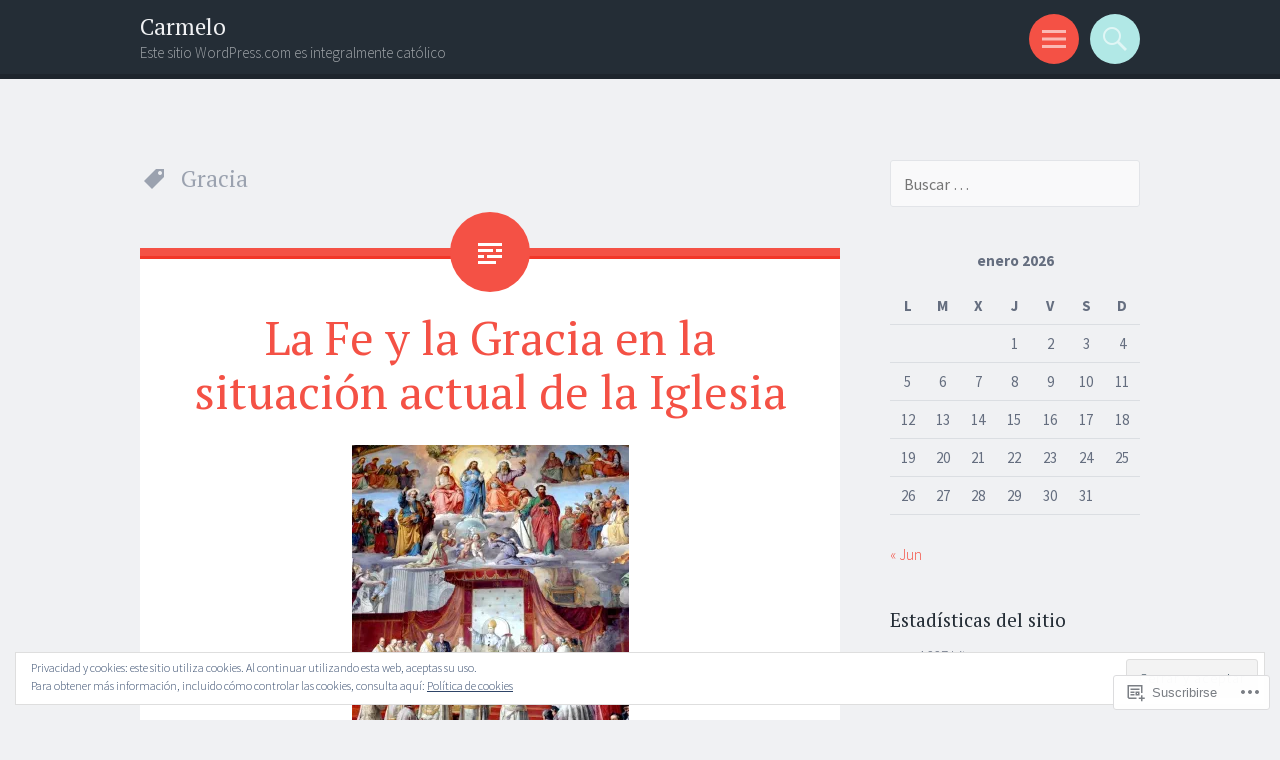

--- FILE ---
content_type: text/html; charset=UTF-8
request_url: https://josaedo.com/tag/gracia/
body_size: 33934
content:
<!DOCTYPE html>
<html lang="es">
<head>
<meta charset="UTF-8">
<meta name="viewport" content="width=device-width, initial-scale=1">
<link rel="profile" href="http://gmpg.org/xfn/11">
<link rel="pingback" href="https://josaedo.com/xmlrpc.php">

<title>Gracia &#8211; Carmelo</title>
<meta name='robots' content='max-image-preview:large' />

<!-- Async WordPress.com Remote Login -->
<script id="wpcom_remote_login_js">
var wpcom_remote_login_extra_auth = '';
function wpcom_remote_login_remove_dom_node_id( element_id ) {
	var dom_node = document.getElementById( element_id );
	if ( dom_node ) { dom_node.parentNode.removeChild( dom_node ); }
}
function wpcom_remote_login_remove_dom_node_classes( class_name ) {
	var dom_nodes = document.querySelectorAll( '.' + class_name );
	for ( var i = 0; i < dom_nodes.length; i++ ) {
		dom_nodes[ i ].parentNode.removeChild( dom_nodes[ i ] );
	}
}
function wpcom_remote_login_final_cleanup() {
	wpcom_remote_login_remove_dom_node_classes( "wpcom_remote_login_msg" );
	wpcom_remote_login_remove_dom_node_id( "wpcom_remote_login_key" );
	wpcom_remote_login_remove_dom_node_id( "wpcom_remote_login_validate" );
	wpcom_remote_login_remove_dom_node_id( "wpcom_remote_login_js" );
	wpcom_remote_login_remove_dom_node_id( "wpcom_request_access_iframe" );
	wpcom_remote_login_remove_dom_node_id( "wpcom_request_access_styles" );
}

// Watch for messages back from the remote login
window.addEventListener( "message", function( e ) {
	if ( e.origin === "https://r-login.wordpress.com" ) {
		var data = {};
		try {
			data = JSON.parse( e.data );
		} catch( e ) {
			wpcom_remote_login_final_cleanup();
			return;
		}

		if ( data.msg === 'LOGIN' ) {
			// Clean up the login check iframe
			wpcom_remote_login_remove_dom_node_id( "wpcom_remote_login_key" );

			var id_regex = new RegExp( /^[0-9]+$/ );
			var token_regex = new RegExp( /^.*|.*|.*$/ );
			if (
				token_regex.test( data.token )
				&& id_regex.test( data.wpcomid )
			) {
				// We have everything we need to ask for a login
				var script = document.createElement( "script" );
				script.setAttribute( "id", "wpcom_remote_login_validate" );
				script.src = '/remote-login.php?wpcom_remote_login=validate'
					+ '&wpcomid=' + data.wpcomid
					+ '&token=' + encodeURIComponent( data.token )
					+ '&host=' + window.location.protocol
					+ '//' + window.location.hostname
					+ '&postid=48'
					+ '&is_singular=';
				document.body.appendChild( script );
			}

			return;
		}

		// Safari ITP, not logged in, so redirect
		if ( data.msg === 'LOGIN-REDIRECT' ) {
			window.location = 'https://wordpress.com/log-in?redirect_to=' + window.location.href;
			return;
		}

		// Safari ITP, storage access failed, remove the request
		if ( data.msg === 'LOGIN-REMOVE' ) {
			var css_zap = 'html { -webkit-transition: margin-top 1s; transition: margin-top 1s; } /* 9001 */ html { margin-top: 0 !important; } * html body { margin-top: 0 !important; } @media screen and ( max-width: 782px ) { html { margin-top: 0 !important; } * html body { margin-top: 0 !important; } }';
			var style_zap = document.createElement( 'style' );
			style_zap.type = 'text/css';
			style_zap.appendChild( document.createTextNode( css_zap ) );
			document.body.appendChild( style_zap );

			var e = document.getElementById( 'wpcom_request_access_iframe' );
			e.parentNode.removeChild( e );

			document.cookie = 'wordpress_com_login_access=denied; path=/; max-age=31536000';

			return;
		}

		// Safari ITP
		if ( data.msg === 'REQUEST_ACCESS' ) {
			console.log( 'request access: safari' );

			// Check ITP iframe enable/disable knob
			if ( wpcom_remote_login_extra_auth !== 'safari_itp_iframe' ) {
				return;
			}

			// If we are in a "private window" there is no ITP.
			var private_window = false;
			try {
				var opendb = window.openDatabase( null, null, null, null );
			} catch( e ) {
				private_window = true;
			}

			if ( private_window ) {
				console.log( 'private window' );
				return;
			}

			var iframe = document.createElement( 'iframe' );
			iframe.id = 'wpcom_request_access_iframe';
			iframe.setAttribute( 'scrolling', 'no' );
			iframe.setAttribute( 'sandbox', 'allow-storage-access-by-user-activation allow-scripts allow-same-origin allow-top-navigation-by-user-activation' );
			iframe.src = 'https://r-login.wordpress.com/remote-login.php?wpcom_remote_login=request_access&origin=' + encodeURIComponent( data.origin ) + '&wpcomid=' + encodeURIComponent( data.wpcomid );

			var css = 'html { -webkit-transition: margin-top 1s; transition: margin-top 1s; } /* 9001 */ html { margin-top: 46px !important; } * html body { margin-top: 46px !important; } @media screen and ( max-width: 660px ) { html { margin-top: 71px !important; } * html body { margin-top: 71px !important; } #wpcom_request_access_iframe { display: block; height: 71px !important; } } #wpcom_request_access_iframe { border: 0px; height: 46px; position: fixed; top: 0; left: 0; width: 100%; min-width: 100%; z-index: 99999; background: #23282d; } ';

			var style = document.createElement( 'style' );
			style.type = 'text/css';
			style.id = 'wpcom_request_access_styles';
			style.appendChild( document.createTextNode( css ) );
			document.body.appendChild( style );

			document.body.appendChild( iframe );
		}

		if ( data.msg === 'DONE' ) {
			wpcom_remote_login_final_cleanup();
		}
	}
}, false );

// Inject the remote login iframe after the page has had a chance to load
// more critical resources
window.addEventListener( "DOMContentLoaded", function( e ) {
	var iframe = document.createElement( "iframe" );
	iframe.style.display = "none";
	iframe.setAttribute( "scrolling", "no" );
	iframe.setAttribute( "id", "wpcom_remote_login_key" );
	iframe.src = "https://r-login.wordpress.com/remote-login.php"
		+ "?wpcom_remote_login=key"
		+ "&origin=aHR0cHM6Ly9qb3NhZWRvLmNvbQ%3D%3D"
		+ "&wpcomid=67987428"
		+ "&time=" + Math.floor( Date.now() / 1000 );
	document.body.appendChild( iframe );
}, false );
</script>
<link rel='dns-prefetch' href='//s0.wp.com' />
<link rel='dns-prefetch' href='//fonts-api.wp.com' />
<link rel='dns-prefetch' href='//af.pubmine.com' />
<link rel="alternate" type="application/rss+xml" title="Carmelo &raquo; Feed" href="https://josaedo.com/feed/" />
<link rel="alternate" type="application/rss+xml" title="Carmelo &raquo; Feed de los comentarios" href="https://josaedo.com/comments/feed/" />
<link rel="alternate" type="application/rss+xml" title="Carmelo &raquo; Etiqueta Gracia del feed" href="https://josaedo.com/tag/gracia/feed/" />
	<script type="text/javascript">
		/* <![CDATA[ */
		function addLoadEvent(func) {
			var oldonload = window.onload;
			if (typeof window.onload != 'function') {
				window.onload = func;
			} else {
				window.onload = function () {
					oldonload();
					func();
				}
			}
		}
		/* ]]> */
	</script>
	<link crossorigin='anonymous' rel='stylesheet' id='all-css-0-1' href='/_static/??/wp-content/mu-plugins/widgets/eu-cookie-law/templates/style.css,/wp-content/mu-plugins/likes/jetpack-likes.css?m=1743883414j&cssminify=yes' type='text/css' media='all' />
<style id='wp-emoji-styles-inline-css'>

	img.wp-smiley, img.emoji {
		display: inline !important;
		border: none !important;
		box-shadow: none !important;
		height: 1em !important;
		width: 1em !important;
		margin: 0 0.07em !important;
		vertical-align: -0.1em !important;
		background: none !important;
		padding: 0 !important;
	}
/*# sourceURL=wp-emoji-styles-inline-css */
</style>
<link crossorigin='anonymous' rel='stylesheet' id='all-css-2-1' href='/wp-content/plugins/gutenberg-core/v22.2.0/build/styles/block-library/style.css?m=1764855221i&cssminify=yes' type='text/css' media='all' />
<style id='wp-block-library-inline-css'>
.has-text-align-justify {
	text-align:justify;
}
.has-text-align-justify{text-align:justify;}

/*# sourceURL=wp-block-library-inline-css */
</style><style id='global-styles-inline-css'>
:root{--wp--preset--aspect-ratio--square: 1;--wp--preset--aspect-ratio--4-3: 4/3;--wp--preset--aspect-ratio--3-4: 3/4;--wp--preset--aspect-ratio--3-2: 3/2;--wp--preset--aspect-ratio--2-3: 2/3;--wp--preset--aspect-ratio--16-9: 16/9;--wp--preset--aspect-ratio--9-16: 9/16;--wp--preset--color--black: #000000;--wp--preset--color--cyan-bluish-gray: #abb8c3;--wp--preset--color--white: #ffffff;--wp--preset--color--pale-pink: #f78da7;--wp--preset--color--vivid-red: #cf2e2e;--wp--preset--color--luminous-vivid-orange: #ff6900;--wp--preset--color--luminous-vivid-amber: #fcb900;--wp--preset--color--light-green-cyan: #7bdcb5;--wp--preset--color--vivid-green-cyan: #00d084;--wp--preset--color--pale-cyan-blue: #8ed1fc;--wp--preset--color--vivid-cyan-blue: #0693e3;--wp--preset--color--vivid-purple: #9b51e0;--wp--preset--gradient--vivid-cyan-blue-to-vivid-purple: linear-gradient(135deg,rgb(6,147,227) 0%,rgb(155,81,224) 100%);--wp--preset--gradient--light-green-cyan-to-vivid-green-cyan: linear-gradient(135deg,rgb(122,220,180) 0%,rgb(0,208,130) 100%);--wp--preset--gradient--luminous-vivid-amber-to-luminous-vivid-orange: linear-gradient(135deg,rgb(252,185,0) 0%,rgb(255,105,0) 100%);--wp--preset--gradient--luminous-vivid-orange-to-vivid-red: linear-gradient(135deg,rgb(255,105,0) 0%,rgb(207,46,46) 100%);--wp--preset--gradient--very-light-gray-to-cyan-bluish-gray: linear-gradient(135deg,rgb(238,238,238) 0%,rgb(169,184,195) 100%);--wp--preset--gradient--cool-to-warm-spectrum: linear-gradient(135deg,rgb(74,234,220) 0%,rgb(151,120,209) 20%,rgb(207,42,186) 40%,rgb(238,44,130) 60%,rgb(251,105,98) 80%,rgb(254,248,76) 100%);--wp--preset--gradient--blush-light-purple: linear-gradient(135deg,rgb(255,206,236) 0%,rgb(152,150,240) 100%);--wp--preset--gradient--blush-bordeaux: linear-gradient(135deg,rgb(254,205,165) 0%,rgb(254,45,45) 50%,rgb(107,0,62) 100%);--wp--preset--gradient--luminous-dusk: linear-gradient(135deg,rgb(255,203,112) 0%,rgb(199,81,192) 50%,rgb(65,88,208) 100%);--wp--preset--gradient--pale-ocean: linear-gradient(135deg,rgb(255,245,203) 0%,rgb(182,227,212) 50%,rgb(51,167,181) 100%);--wp--preset--gradient--electric-grass: linear-gradient(135deg,rgb(202,248,128) 0%,rgb(113,206,126) 100%);--wp--preset--gradient--midnight: linear-gradient(135deg,rgb(2,3,129) 0%,rgb(40,116,252) 100%);--wp--preset--font-size--small: 13px;--wp--preset--font-size--medium: 20px;--wp--preset--font-size--large: 36px;--wp--preset--font-size--x-large: 42px;--wp--preset--font-family--albert-sans: 'Albert Sans', sans-serif;--wp--preset--font-family--alegreya: Alegreya, serif;--wp--preset--font-family--arvo: Arvo, serif;--wp--preset--font-family--bodoni-moda: 'Bodoni Moda', serif;--wp--preset--font-family--bricolage-grotesque: 'Bricolage Grotesque', sans-serif;--wp--preset--font-family--cabin: Cabin, sans-serif;--wp--preset--font-family--chivo: Chivo, sans-serif;--wp--preset--font-family--commissioner: Commissioner, sans-serif;--wp--preset--font-family--cormorant: Cormorant, serif;--wp--preset--font-family--courier-prime: 'Courier Prime', monospace;--wp--preset--font-family--crimson-pro: 'Crimson Pro', serif;--wp--preset--font-family--dm-mono: 'DM Mono', monospace;--wp--preset--font-family--dm-sans: 'DM Sans', sans-serif;--wp--preset--font-family--dm-serif-display: 'DM Serif Display', serif;--wp--preset--font-family--domine: Domine, serif;--wp--preset--font-family--eb-garamond: 'EB Garamond', serif;--wp--preset--font-family--epilogue: Epilogue, sans-serif;--wp--preset--font-family--fahkwang: Fahkwang, sans-serif;--wp--preset--font-family--figtree: Figtree, sans-serif;--wp--preset--font-family--fira-sans: 'Fira Sans', sans-serif;--wp--preset--font-family--fjalla-one: 'Fjalla One', sans-serif;--wp--preset--font-family--fraunces: Fraunces, serif;--wp--preset--font-family--gabarito: Gabarito, system-ui;--wp--preset--font-family--ibm-plex-mono: 'IBM Plex Mono', monospace;--wp--preset--font-family--ibm-plex-sans: 'IBM Plex Sans', sans-serif;--wp--preset--font-family--ibarra-real-nova: 'Ibarra Real Nova', serif;--wp--preset--font-family--instrument-serif: 'Instrument Serif', serif;--wp--preset--font-family--inter: Inter, sans-serif;--wp--preset--font-family--josefin-sans: 'Josefin Sans', sans-serif;--wp--preset--font-family--jost: Jost, sans-serif;--wp--preset--font-family--libre-baskerville: 'Libre Baskerville', serif;--wp--preset--font-family--libre-franklin: 'Libre Franklin', sans-serif;--wp--preset--font-family--literata: Literata, serif;--wp--preset--font-family--lora: Lora, serif;--wp--preset--font-family--merriweather: Merriweather, serif;--wp--preset--font-family--montserrat: Montserrat, sans-serif;--wp--preset--font-family--newsreader: Newsreader, serif;--wp--preset--font-family--noto-sans-mono: 'Noto Sans Mono', sans-serif;--wp--preset--font-family--nunito: Nunito, sans-serif;--wp--preset--font-family--open-sans: 'Open Sans', sans-serif;--wp--preset--font-family--overpass: Overpass, sans-serif;--wp--preset--font-family--pt-serif: 'PT Serif', serif;--wp--preset--font-family--petrona: Petrona, serif;--wp--preset--font-family--piazzolla: Piazzolla, serif;--wp--preset--font-family--playfair-display: 'Playfair Display', serif;--wp--preset--font-family--plus-jakarta-sans: 'Plus Jakarta Sans', sans-serif;--wp--preset--font-family--poppins: Poppins, sans-serif;--wp--preset--font-family--raleway: Raleway, sans-serif;--wp--preset--font-family--roboto: Roboto, sans-serif;--wp--preset--font-family--roboto-slab: 'Roboto Slab', serif;--wp--preset--font-family--rubik: Rubik, sans-serif;--wp--preset--font-family--rufina: Rufina, serif;--wp--preset--font-family--sora: Sora, sans-serif;--wp--preset--font-family--source-sans-3: 'Source Sans 3', sans-serif;--wp--preset--font-family--source-serif-4: 'Source Serif 4', serif;--wp--preset--font-family--space-mono: 'Space Mono', monospace;--wp--preset--font-family--syne: Syne, sans-serif;--wp--preset--font-family--texturina: Texturina, serif;--wp--preset--font-family--urbanist: Urbanist, sans-serif;--wp--preset--font-family--work-sans: 'Work Sans', sans-serif;--wp--preset--spacing--20: 0.44rem;--wp--preset--spacing--30: 0.67rem;--wp--preset--spacing--40: 1rem;--wp--preset--spacing--50: 1.5rem;--wp--preset--spacing--60: 2.25rem;--wp--preset--spacing--70: 3.38rem;--wp--preset--spacing--80: 5.06rem;--wp--preset--shadow--natural: 6px 6px 9px rgba(0, 0, 0, 0.2);--wp--preset--shadow--deep: 12px 12px 50px rgba(0, 0, 0, 0.4);--wp--preset--shadow--sharp: 6px 6px 0px rgba(0, 0, 0, 0.2);--wp--preset--shadow--outlined: 6px 6px 0px -3px rgb(255, 255, 255), 6px 6px rgb(0, 0, 0);--wp--preset--shadow--crisp: 6px 6px 0px rgb(0, 0, 0);}:where(.is-layout-flex){gap: 0.5em;}:where(.is-layout-grid){gap: 0.5em;}body .is-layout-flex{display: flex;}.is-layout-flex{flex-wrap: wrap;align-items: center;}.is-layout-flex > :is(*, div){margin: 0;}body .is-layout-grid{display: grid;}.is-layout-grid > :is(*, div){margin: 0;}:where(.wp-block-columns.is-layout-flex){gap: 2em;}:where(.wp-block-columns.is-layout-grid){gap: 2em;}:where(.wp-block-post-template.is-layout-flex){gap: 1.25em;}:where(.wp-block-post-template.is-layout-grid){gap: 1.25em;}.has-black-color{color: var(--wp--preset--color--black) !important;}.has-cyan-bluish-gray-color{color: var(--wp--preset--color--cyan-bluish-gray) !important;}.has-white-color{color: var(--wp--preset--color--white) !important;}.has-pale-pink-color{color: var(--wp--preset--color--pale-pink) !important;}.has-vivid-red-color{color: var(--wp--preset--color--vivid-red) !important;}.has-luminous-vivid-orange-color{color: var(--wp--preset--color--luminous-vivid-orange) !important;}.has-luminous-vivid-amber-color{color: var(--wp--preset--color--luminous-vivid-amber) !important;}.has-light-green-cyan-color{color: var(--wp--preset--color--light-green-cyan) !important;}.has-vivid-green-cyan-color{color: var(--wp--preset--color--vivid-green-cyan) !important;}.has-pale-cyan-blue-color{color: var(--wp--preset--color--pale-cyan-blue) !important;}.has-vivid-cyan-blue-color{color: var(--wp--preset--color--vivid-cyan-blue) !important;}.has-vivid-purple-color{color: var(--wp--preset--color--vivid-purple) !important;}.has-black-background-color{background-color: var(--wp--preset--color--black) !important;}.has-cyan-bluish-gray-background-color{background-color: var(--wp--preset--color--cyan-bluish-gray) !important;}.has-white-background-color{background-color: var(--wp--preset--color--white) !important;}.has-pale-pink-background-color{background-color: var(--wp--preset--color--pale-pink) !important;}.has-vivid-red-background-color{background-color: var(--wp--preset--color--vivid-red) !important;}.has-luminous-vivid-orange-background-color{background-color: var(--wp--preset--color--luminous-vivid-orange) !important;}.has-luminous-vivid-amber-background-color{background-color: var(--wp--preset--color--luminous-vivid-amber) !important;}.has-light-green-cyan-background-color{background-color: var(--wp--preset--color--light-green-cyan) !important;}.has-vivid-green-cyan-background-color{background-color: var(--wp--preset--color--vivid-green-cyan) !important;}.has-pale-cyan-blue-background-color{background-color: var(--wp--preset--color--pale-cyan-blue) !important;}.has-vivid-cyan-blue-background-color{background-color: var(--wp--preset--color--vivid-cyan-blue) !important;}.has-vivid-purple-background-color{background-color: var(--wp--preset--color--vivid-purple) !important;}.has-black-border-color{border-color: var(--wp--preset--color--black) !important;}.has-cyan-bluish-gray-border-color{border-color: var(--wp--preset--color--cyan-bluish-gray) !important;}.has-white-border-color{border-color: var(--wp--preset--color--white) !important;}.has-pale-pink-border-color{border-color: var(--wp--preset--color--pale-pink) !important;}.has-vivid-red-border-color{border-color: var(--wp--preset--color--vivid-red) !important;}.has-luminous-vivid-orange-border-color{border-color: var(--wp--preset--color--luminous-vivid-orange) !important;}.has-luminous-vivid-amber-border-color{border-color: var(--wp--preset--color--luminous-vivid-amber) !important;}.has-light-green-cyan-border-color{border-color: var(--wp--preset--color--light-green-cyan) !important;}.has-vivid-green-cyan-border-color{border-color: var(--wp--preset--color--vivid-green-cyan) !important;}.has-pale-cyan-blue-border-color{border-color: var(--wp--preset--color--pale-cyan-blue) !important;}.has-vivid-cyan-blue-border-color{border-color: var(--wp--preset--color--vivid-cyan-blue) !important;}.has-vivid-purple-border-color{border-color: var(--wp--preset--color--vivid-purple) !important;}.has-vivid-cyan-blue-to-vivid-purple-gradient-background{background: var(--wp--preset--gradient--vivid-cyan-blue-to-vivid-purple) !important;}.has-light-green-cyan-to-vivid-green-cyan-gradient-background{background: var(--wp--preset--gradient--light-green-cyan-to-vivid-green-cyan) !important;}.has-luminous-vivid-amber-to-luminous-vivid-orange-gradient-background{background: var(--wp--preset--gradient--luminous-vivid-amber-to-luminous-vivid-orange) !important;}.has-luminous-vivid-orange-to-vivid-red-gradient-background{background: var(--wp--preset--gradient--luminous-vivid-orange-to-vivid-red) !important;}.has-very-light-gray-to-cyan-bluish-gray-gradient-background{background: var(--wp--preset--gradient--very-light-gray-to-cyan-bluish-gray) !important;}.has-cool-to-warm-spectrum-gradient-background{background: var(--wp--preset--gradient--cool-to-warm-spectrum) !important;}.has-blush-light-purple-gradient-background{background: var(--wp--preset--gradient--blush-light-purple) !important;}.has-blush-bordeaux-gradient-background{background: var(--wp--preset--gradient--blush-bordeaux) !important;}.has-luminous-dusk-gradient-background{background: var(--wp--preset--gradient--luminous-dusk) !important;}.has-pale-ocean-gradient-background{background: var(--wp--preset--gradient--pale-ocean) !important;}.has-electric-grass-gradient-background{background: var(--wp--preset--gradient--electric-grass) !important;}.has-midnight-gradient-background{background: var(--wp--preset--gradient--midnight) !important;}.has-small-font-size{font-size: var(--wp--preset--font-size--small) !important;}.has-medium-font-size{font-size: var(--wp--preset--font-size--medium) !important;}.has-large-font-size{font-size: var(--wp--preset--font-size--large) !important;}.has-x-large-font-size{font-size: var(--wp--preset--font-size--x-large) !important;}.has-albert-sans-font-family{font-family: var(--wp--preset--font-family--albert-sans) !important;}.has-alegreya-font-family{font-family: var(--wp--preset--font-family--alegreya) !important;}.has-arvo-font-family{font-family: var(--wp--preset--font-family--arvo) !important;}.has-bodoni-moda-font-family{font-family: var(--wp--preset--font-family--bodoni-moda) !important;}.has-bricolage-grotesque-font-family{font-family: var(--wp--preset--font-family--bricolage-grotesque) !important;}.has-cabin-font-family{font-family: var(--wp--preset--font-family--cabin) !important;}.has-chivo-font-family{font-family: var(--wp--preset--font-family--chivo) !important;}.has-commissioner-font-family{font-family: var(--wp--preset--font-family--commissioner) !important;}.has-cormorant-font-family{font-family: var(--wp--preset--font-family--cormorant) !important;}.has-courier-prime-font-family{font-family: var(--wp--preset--font-family--courier-prime) !important;}.has-crimson-pro-font-family{font-family: var(--wp--preset--font-family--crimson-pro) !important;}.has-dm-mono-font-family{font-family: var(--wp--preset--font-family--dm-mono) !important;}.has-dm-sans-font-family{font-family: var(--wp--preset--font-family--dm-sans) !important;}.has-dm-serif-display-font-family{font-family: var(--wp--preset--font-family--dm-serif-display) !important;}.has-domine-font-family{font-family: var(--wp--preset--font-family--domine) !important;}.has-eb-garamond-font-family{font-family: var(--wp--preset--font-family--eb-garamond) !important;}.has-epilogue-font-family{font-family: var(--wp--preset--font-family--epilogue) !important;}.has-fahkwang-font-family{font-family: var(--wp--preset--font-family--fahkwang) !important;}.has-figtree-font-family{font-family: var(--wp--preset--font-family--figtree) !important;}.has-fira-sans-font-family{font-family: var(--wp--preset--font-family--fira-sans) !important;}.has-fjalla-one-font-family{font-family: var(--wp--preset--font-family--fjalla-one) !important;}.has-fraunces-font-family{font-family: var(--wp--preset--font-family--fraunces) !important;}.has-gabarito-font-family{font-family: var(--wp--preset--font-family--gabarito) !important;}.has-ibm-plex-mono-font-family{font-family: var(--wp--preset--font-family--ibm-plex-mono) !important;}.has-ibm-plex-sans-font-family{font-family: var(--wp--preset--font-family--ibm-plex-sans) !important;}.has-ibarra-real-nova-font-family{font-family: var(--wp--preset--font-family--ibarra-real-nova) !important;}.has-instrument-serif-font-family{font-family: var(--wp--preset--font-family--instrument-serif) !important;}.has-inter-font-family{font-family: var(--wp--preset--font-family--inter) !important;}.has-josefin-sans-font-family{font-family: var(--wp--preset--font-family--josefin-sans) !important;}.has-jost-font-family{font-family: var(--wp--preset--font-family--jost) !important;}.has-libre-baskerville-font-family{font-family: var(--wp--preset--font-family--libre-baskerville) !important;}.has-libre-franklin-font-family{font-family: var(--wp--preset--font-family--libre-franklin) !important;}.has-literata-font-family{font-family: var(--wp--preset--font-family--literata) !important;}.has-lora-font-family{font-family: var(--wp--preset--font-family--lora) !important;}.has-merriweather-font-family{font-family: var(--wp--preset--font-family--merriweather) !important;}.has-montserrat-font-family{font-family: var(--wp--preset--font-family--montserrat) !important;}.has-newsreader-font-family{font-family: var(--wp--preset--font-family--newsreader) !important;}.has-noto-sans-mono-font-family{font-family: var(--wp--preset--font-family--noto-sans-mono) !important;}.has-nunito-font-family{font-family: var(--wp--preset--font-family--nunito) !important;}.has-open-sans-font-family{font-family: var(--wp--preset--font-family--open-sans) !important;}.has-overpass-font-family{font-family: var(--wp--preset--font-family--overpass) !important;}.has-pt-serif-font-family{font-family: var(--wp--preset--font-family--pt-serif) !important;}.has-petrona-font-family{font-family: var(--wp--preset--font-family--petrona) !important;}.has-piazzolla-font-family{font-family: var(--wp--preset--font-family--piazzolla) !important;}.has-playfair-display-font-family{font-family: var(--wp--preset--font-family--playfair-display) !important;}.has-plus-jakarta-sans-font-family{font-family: var(--wp--preset--font-family--plus-jakarta-sans) !important;}.has-poppins-font-family{font-family: var(--wp--preset--font-family--poppins) !important;}.has-raleway-font-family{font-family: var(--wp--preset--font-family--raleway) !important;}.has-roboto-font-family{font-family: var(--wp--preset--font-family--roboto) !important;}.has-roboto-slab-font-family{font-family: var(--wp--preset--font-family--roboto-slab) !important;}.has-rubik-font-family{font-family: var(--wp--preset--font-family--rubik) !important;}.has-rufina-font-family{font-family: var(--wp--preset--font-family--rufina) !important;}.has-sora-font-family{font-family: var(--wp--preset--font-family--sora) !important;}.has-source-sans-3-font-family{font-family: var(--wp--preset--font-family--source-sans-3) !important;}.has-source-serif-4-font-family{font-family: var(--wp--preset--font-family--source-serif-4) !important;}.has-space-mono-font-family{font-family: var(--wp--preset--font-family--space-mono) !important;}.has-syne-font-family{font-family: var(--wp--preset--font-family--syne) !important;}.has-texturina-font-family{font-family: var(--wp--preset--font-family--texturina) !important;}.has-urbanist-font-family{font-family: var(--wp--preset--font-family--urbanist) !important;}.has-work-sans-font-family{font-family: var(--wp--preset--font-family--work-sans) !important;}
/*# sourceURL=global-styles-inline-css */
</style>

<style id='classic-theme-styles-inline-css'>
/*! This file is auto-generated */
.wp-block-button__link{color:#fff;background-color:#32373c;border-radius:9999px;box-shadow:none;text-decoration:none;padding:calc(.667em + 2px) calc(1.333em + 2px);font-size:1.125em}.wp-block-file__button{background:#32373c;color:#fff;text-decoration:none}
/*# sourceURL=/wp-includes/css/classic-themes.min.css */
</style>
<link crossorigin='anonymous' rel='stylesheet' id='all-css-4-1' href='/_static/??-eJx9jtsKwjAQRH/IzRJbvDyI39Kki0azzZJNWvx7I0IVBF/mYThnGFwEfJoKTQUl1kuYFH1yMfm74tbYg7GggSUSZJpNj2PQshKg5RHJeNUNfg1xhc9WptazDOVFMI1hoEjcsH/aIs0B5ySTKrTkUBnKtYn6471rlOpQU3ZUcL115pPd93Z37Lq+uz0Bq2hW4A==&cssminify=yes' type='text/css' media='all' />
<link rel='stylesheet' id='sorbet-fonts-css' href='https://fonts-api.wp.com/css?family=Source+Sans+Pro%3A300%2C400%2C700%2C300italic%2C400italic%2C700italic%7CPT+Serif%3A400%2C700%2C400italic%2C700italic&#038;subset=latin%2Clatin-ext' media='all' />
<link crossorigin='anonymous' rel='stylesheet' id='all-css-6-1' href='/_static/??-eJx9jtEKwjAMRX/IGqaT+SJ+itgQt862CU3q8O/dxIeB4lsunHtPYBKHnI2yQapOYu1DVhjJ5Ir3T4bEnOESMkJPmUqYG/r73KLqBlajNlAiBakelIsnA7VnJDcJcvqiVy9o9YoliIXFcOMYefrHD/yg4nz1Ps6+t2TBz+nUdIf97th2TTu+APZTWes=&cssminify=yes' type='text/css' media='all' />
<style id='jetpack_facebook_likebox-inline-css'>
.widget_facebook_likebox {
	overflow: hidden;
}

/*# sourceURL=/wp-content/mu-plugins/jetpack-plugin/moon/modules/widgets/facebook-likebox/style.css */
</style>
<link crossorigin='anonymous' rel='stylesheet' id='all-css-8-1' href='/_static/??-eJzTLy/QTc7PK0nNK9HPLdUtyClNz8wr1i9KTcrJTwcy0/WTi5G5ekCujj52Temp+bo5+cmJJZn5eSgc3bScxMwikFb7XFtDE1NLExMLc0OTLACohS2q&cssminify=yes' type='text/css' media='all' />
<link crossorigin='anonymous' rel='stylesheet' id='print-css-9-1' href='/wp-content/mu-plugins/global-print/global-print.css?m=1465851035i&cssminify=yes' type='text/css' media='print' />
<style id='jetpack-global-styles-frontend-style-inline-css'>
:root { --font-headings: unset; --font-base: unset; --font-headings-default: -apple-system,BlinkMacSystemFont,"Segoe UI",Roboto,Oxygen-Sans,Ubuntu,Cantarell,"Helvetica Neue",sans-serif; --font-base-default: -apple-system,BlinkMacSystemFont,"Segoe UI",Roboto,Oxygen-Sans,Ubuntu,Cantarell,"Helvetica Neue",sans-serif;}
/*# sourceURL=jetpack-global-styles-frontend-style-inline-css */
</style>
<link crossorigin='anonymous' rel='stylesheet' id='all-css-12-1' href='/_static/??-eJyNjtEKwjAMRX/IGKaV+SJ+inRt7TLTZiwdw793k72oIHsJ90BybnDqwUkuIRdMI/Q8RsqKXSi9dY+VMYksw48cFLW1Q/DW++c7Uo57p7rD7aYbZYcqjiwDSxT9gB9baUOae1uDkaWx/K9uIh9DUZxX1gxxIA82e2DSsuW2md9QILgLs0xfuAiu6VLVp+PhbOrKdC9/Ong1&cssminify=yes' type='text/css' media='all' />
<script type="text/javascript" id="wpcom-actionbar-placeholder-js-extra">
/* <![CDATA[ */
var actionbardata = {"siteID":"67987428","postID":"0","siteURL":"https://josaedo.com","xhrURL":"https://josaedo.com/wp-admin/admin-ajax.php","nonce":"ea2019d99d","isLoggedIn":"","statusMessage":"","subsEmailDefault":"instantly","proxyScriptUrl":"https://s0.wp.com/wp-content/js/wpcom-proxy-request.js?m=1513050504i&amp;ver=20211021","i18n":{"followedText":"Las nuevas entradas de este sitio aparecer\u00e1n ahora en tu \u003Ca href=\"https://wordpress.com/reader\"\u003ELector\u003C/a\u003E","foldBar":"Contraer esta barra","unfoldBar":"Expandir esta barra","shortLinkCopied":"El enlace corto se ha copiado al portapapeles."}};
//# sourceURL=wpcom-actionbar-placeholder-js-extra
/* ]]> */
</script>
<script type="text/javascript" id="jetpack-mu-wpcom-settings-js-before">
/* <![CDATA[ */
var JETPACK_MU_WPCOM_SETTINGS = {"assetsUrl":"https://s0.wp.com/wp-content/mu-plugins/jetpack-mu-wpcom-plugin/moon/jetpack_vendor/automattic/jetpack-mu-wpcom/src/build/"};
//# sourceURL=jetpack-mu-wpcom-settings-js-before
/* ]]> */
</script>
<script crossorigin='anonymous' type='text/javascript'  src='/_static/??-eJyFjuEOwiAMhF/IjqjJ0B/GZ9kASQlQpLC5t3dzGk1M9Ne1ue96FWMCRbGYWIRjkX2BlOk2NY43YvYwKl+14cV012ry9JQmYPwLQUCbu2I+4VdbqJB8tRhZcO1ZZUwFad4u5D2NP/ARtTXl0baO0NeQYEDzleo92XeOsu40g/Id8/qtCkkMu0UgUgSrU55PnMNpK/cH2bbyKN0dwvdsDw=='></script>
<script type="text/javascript" id="rlt-proxy-js-after">
/* <![CDATA[ */
	rltInitialize( {"token":null,"iframeOrigins":["https:\/\/widgets.wp.com"]} );
//# sourceURL=rlt-proxy-js-after
/* ]]> */
</script>
<link rel="EditURI" type="application/rsd+xml" title="RSD" href="https://josaedo.wordpress.com/xmlrpc.php?rsd" />
<meta name="generator" content="WordPress.com" />

<!-- Jetpack Open Graph Tags -->
<meta property="og:type" content="website" />
<meta property="og:title" content="Gracia &#8211; Carmelo" />
<meta property="og:url" content="https://josaedo.com/tag/gracia/" />
<meta property="og:site_name" content="Carmelo" />
<meta property="og:image" content="https://s0.wp.com/i/blank.jpg?m=1383295312i" />
<meta property="og:image:width" content="200" />
<meta property="og:image:height" content="200" />
<meta property="og:image:alt" content="" />
<meta property="og:locale" content="es_ES" />
<meta name="twitter:creator" content="@JosAedo1387427" />
<meta name="twitter:site" content="@JosAedo1387427" />

<!-- End Jetpack Open Graph Tags -->
<link rel="shortcut icon" type="image/x-icon" href="https://s0.wp.com/i/favicon.ico?m=1713425267i" sizes="16x16 24x24 32x32 48x48" />
<link rel="icon" type="image/x-icon" href="https://s0.wp.com/i/favicon.ico?m=1713425267i" sizes="16x16 24x24 32x32 48x48" />
<link rel="apple-touch-icon" href="https://s0.wp.com/i/webclip.png?m=1713868326i" />
<link rel='openid.server' href='https://josaedo.com/?openidserver=1' />
<link rel='openid.delegate' href='https://josaedo.com/' />
<link rel="search" type="application/opensearchdescription+xml" href="https://josaedo.com/osd.xml" title="Carmelo" />
<link rel="search" type="application/opensearchdescription+xml" href="https://s1.wp.com/opensearch.xml" title="WordPress.com" />
		<style type="text/css">
			.recentcomments a {
				display: inline !important;
				padding: 0 !important;
				margin: 0 !important;
			}

			table.recentcommentsavatartop img.avatar, table.recentcommentsavatarend img.avatar {
				border: 0px;
				margin: 0;
			}

			table.recentcommentsavatartop a, table.recentcommentsavatarend a {
				border: 0px !important;
				background-color: transparent !important;
			}

			td.recentcommentsavatarend, td.recentcommentsavatartop {
				padding: 0px 0px 1px 0px;
				margin: 0px;
			}

			td.recentcommentstextend {
				border: none !important;
				padding: 0px 0px 2px 10px;
			}

			.rtl td.recentcommentstextend {
				padding: 0px 10px 2px 0px;
			}

			td.recentcommentstexttop {
				border: none;
				padding: 0px 0px 0px 10px;
			}

			.rtl td.recentcommentstexttop {
				padding: 0px 10px 0px 0px;
			}
		</style>
		<meta name="description" content="Entradas sobre Gracia escritas por jomaedfu" />
<script type="text/javascript">
/* <![CDATA[ */
var wa_client = {}; wa_client.cmd = []; wa_client.config = { 'blog_id': 67987428, 'blog_language': 'es', 'is_wordads': false, 'hosting_type': 0, 'afp_account_id': null, 'afp_host_id': 5038568878849053, 'theme': 'pub/sorbet', '_': { 'title': 'Anuncio publicitario', 'privacy_settings': 'Ajustes de privacidad' }, 'formats': [ 'belowpost', 'bottom_sticky', 'sidebar_sticky_right', 'sidebar', 'gutenberg_rectangle', 'gutenberg_leaderboard', 'gutenberg_mobile_leaderboard', 'gutenberg_skyscraper' ] };
/* ]]> */
</script>
		<script type="text/javascript">

			window.doNotSellCallback = function() {

				var linkElements = [
					'a[href="https://wordpress.com/?ref=footer_blog"]',
					'a[href="https://wordpress.com/?ref=footer_website"]',
					'a[href="https://wordpress.com/?ref=vertical_footer"]',
					'a[href^="https://wordpress.com/?ref=footer_segment_"]',
				].join(',');

				var dnsLink = document.createElement( 'a' );
				dnsLink.href = 'https://wordpress.com/es/advertising-program-optout/';
				dnsLink.classList.add( 'do-not-sell-link' );
				dnsLink.rel = 'nofollow';
				dnsLink.style.marginLeft = '0.5em';
				dnsLink.textContent = 'No vendas ni compartas mi información personal';

				var creditLinks = document.querySelectorAll( linkElements );

				if ( 0 === creditLinks.length ) {
					return false;
				}

				Array.prototype.forEach.call( creditLinks, function( el ) {
					el.insertAdjacentElement( 'afterend', dnsLink );
				});

				return true;
			};

		</script>
		<script type="text/javascript">
	window.google_analytics_uacct = "UA-52447-2";
</script>

<script type="text/javascript">
	var _gaq = _gaq || [];
	_gaq.push(['_setAccount', 'UA-52447-2']);
	_gaq.push(['_gat._anonymizeIp']);
	_gaq.push(['_setDomainName', 'none']);
	_gaq.push(['_setAllowLinker', true]);
	_gaq.push(['_initData']);
	_gaq.push(['_trackPageview']);

	(function() {
		var ga = document.createElement('script'); ga.type = 'text/javascript'; ga.async = true;
		ga.src = ('https:' == document.location.protocol ? 'https://ssl' : 'http://www') + '.google-analytics.com/ga.js';
		(document.getElementsByTagName('head')[0] || document.getElementsByTagName('body')[0]).appendChild(ga);
	})();
</script>
<link crossorigin='anonymous' rel='stylesheet' id='all-css-0-3' href='/_static/??-eJydzsEKAjEMBNAfsobVlfUiforUNCzZTZuyaSn+vRXUs3icYXgMtOxQU6FUIFaXpc6cDBYq2eP6zhBVE9w4IdxFcTWwxpm2PZrt4HchaqhCBug3rUbyHX2Kf8HGYabSbymyFxcpsHfckV6Vh9DLvcbLMJ2Oh/M4DePyBBJLXRE=&cssminify=yes' type='text/css' media='all' />
</head>

<body class="archive tag tag-gracia tag-35998 wp-theme-pubsorbet customizer-styles-applied right-sidebar jetpack-reblog-enabled">
<div id="page" class="hfeed site">
		<header id="masthead" class="site-header" role="banner">
				<div class="site-header-wrapper">
			<div class="site-branding">
				<h1 class="site-title"><a href="https://josaedo.com/" rel="home">Carmelo</a></h1>
				<h2 class="site-description">Este sitio WordPress.com es integralmente católico</h2>
			</div>

			<div class="toggles">
				<div id="menu-toggle" class="toggle" title="Menú"><span class="screen-reader-text">Menú</span></div>
												<div id="search-toggle" class="toggle" title="Buscar"><span class="screen-reader-text">Buscar</span></div>
			</div>
		</div>
	</header><!-- #masthead -->
	<div id="menu-toggle-nav" class="panel">
		<nav id="site-navigation" class="main-navigation" role="navigation">
			<a class="skip-link screen-reader-text" href="#content">Saltar al contenido.</a>

			<div class="menu"><ul>
<li ><a href="https://josaedo.com/">Inicio</a></li><li class="page_item page-item-1"><a href="https://josaedo.com/acerca-de/">Acerca de</a></li>
</ul></div>
		</nav><!-- #site-navigation -->
	</div>
			<div id="search-toggle-nav" class="panel">
		<div class="search-wrapper">
			<form role="search" method="get" class="search-form" action="https://josaedo.com/">
	<label>
		<span class="screen-reader-text">Buscar: </span>
		<input type="search" class="search-field" placeholder="Buscar &hellip;" value="" name="s">
	</label>
	<input type="submit" class="search-submit" value="Buscar">
</form>
		</div>
	</div>
	<div id="content" class="site-content">

	<section id="primary" class="content-area">
		<main id="main" class="site-main" role="main">

		
			<header class="page-header">
				<h1 class="page-title">
					Gracia				</h1>
											</header><!-- .page-header -->

						
				
<article id="post-48" class="post-48 post type-post status-publish format-standard hentry category-sin-categoria tag-fe tag-gracia tag-iglesia-conciliar tag-liturgia tag-pecado tag-sacerdocio tag-sacramentos tag-salvacion">
		<header class="entry-header">
		<h1 class="entry-title"><a href="https://josaedo.com/2014/05/28/la-fe-y-la-gracia-en-la-situacion-actual-de-la-iglesia-i/" rel="bookmark">La Fe y la Gracia en la situación actual de la&nbsp;Iglesia</a></h1>	</header><!-- .entry-header -->

		<div class="entry-content">
		<p style="text-align:center;"><a href="https://josaedo.com/wp-content/uploads/2014/05/sacramentos.jpg"><img data-attachment-id="352" data-permalink="https://josaedo.com/2014/05/28/la-fe-y-la-gracia-en-la-situacion-actual-de-la-iglesia-i/sacramentos/" data-orig-file="https://josaedo.com/wp-content/uploads/2014/05/sacramentos.jpg" data-orig-size="852,923" data-comments-opened="1" data-image-meta="{&quot;aperture&quot;:&quot;0&quot;,&quot;credit&quot;:&quot;&quot;,&quot;camera&quot;:&quot;&quot;,&quot;caption&quot;:&quot;&quot;,&quot;created_timestamp&quot;:&quot;0&quot;,&quot;copyright&quot;:&quot;&quot;,&quot;focal_length&quot;:&quot;0&quot;,&quot;iso&quot;:&quot;0&quot;,&quot;shutter_speed&quot;:&quot;0&quot;,&quot;title&quot;:&quot;&quot;,&quot;orientation&quot;:&quot;0&quot;}" data-image-title="Sacramentos" data-image-description="" data-image-caption="" data-medium-file="https://josaedo.com/wp-content/uploads/2014/05/sacramentos.jpg?w=277" data-large-file="https://josaedo.com/wp-content/uploads/2014/05/sacramentos.jpg?w=646" class="alignnone size-medium wp-image-352" src="https://josaedo.com/wp-content/uploads/2014/05/sacramentos.jpg?w=277&#038;h=300" alt="Sacramentos" width="277" height="300" srcset="https://josaedo.com/wp-content/uploads/2014/05/sacramentos.jpg?w=277 277w, https://josaedo.com/wp-content/uploads/2014/05/sacramentos.jpg?w=554 554w, https://josaedo.com/wp-content/uploads/2014/05/sacramentos.jpg?w=138 138w" sizes="(max-width: 277px) 100vw, 277px" /></a></p>
<p style="text-align:justify;">     Una de las situaciones más aflictivas y uno de los dolores más apremiantes – después de perder la caridad por el pecado mortal – para un católico es carecer de los canales regulares de la gracia, necesarios tanto para recuperar el estado de justicia cuando lo perdemos como para conservarlo cuando lo tenemos y perseverar en éste hasta el fin.</p>
<p style="text-align:justify;">     El justo posee un organismo natural, común a todos los hombres – cuerpo, alma y facultades naturales (la razón y la voluntad) con sus operaciones – ordenado a su perfección natural; y un organismo sobrenatural – alma, gracia santificante y virtudes y dones del Espíritu Santo con sus operaciones – ordenado a su fin y perfección sobrenaturales.</p>
<p style="text-align:justify;">     Sabemos también, contra el error de De Lubac, que nada hay en la naturaleza del hombre que exija o reclame el orden sobrenatural. Por lo tanto la elevación a este orden sólo puede ser recibido como gracia de parte de Dios, toda vez que supera infinitamente las exigencias de nuestra naturaleza.</p>
<p style="text-align:justify;">     Así mismo sabemos que el hombre, cuando ha perdido en su alma la gracia, es como un “cadáver” espiritual, puesto que queda privado de la causa formal de la vida sobrenatural (así como lo es el alma con relación al cuerpo en la vida natural, el cual muere si aquélla se separa de él); y por lo tanto nada puede merecer en cuanto a su santificación ni a su salvación mientras permanece en aquel lamentable estado, ya que el hombre, con sus solas fuerzas naturales, no puede producir obras meritorias para la vida eterna: el mérito supone la gracia.</p>
<p style="text-align:justify;">     El pecado, en tanto «aversio a Deo et conversio ad creaturas» (aversión a Dios y conversión a las criaturas), siendo el único mal verdadero que puede sufrir el hombre, a modo de “suicidio espiritual” del alma, es también lo único que nos priva de la gracia, raíz de la vida divina; junto a esta pérdida y grandísima ruina perdemos también todo mérito sobrenatural. El hombre, en el origen, fue privilegiado con el estado de justificación por Dios pero, con su prevaricación perdió el estado de gracia y el derecho a la gloria los cuales, en virtud de la obra redentora de Jesucristo, podemos recuperar tan sólo por dos medios, que son los llamados sacramentos “de muertos (espirituales)”: el Bautismo en el inicio de la justificación y el sacramento de la Confesión si acaso volvemos a caer ya bautizados.</p>
<p style="text-align:justify;">     Ahora bien, volviendo al principio de esta entrada, no puede ser más aflictiva la actual situación que aqueja al católico, a causa de la orfandad en que nos encontramos por la defección post-conciliar de la Autoridad en la Iglesia, en cuanto a la distribución de los medios de salvación y canales de la gracia divina, cuales son los Sacramentos. En efecto, siendo imposible perseverar en la justificación sin el constante auxilio de la moción divina en el alma, el acceso a sacramentos válidos es, literalmente, “vital”; tanto con relación a los sacramentos “de muertos” (el Bautismo y la Confesión) necesarios para obtener la gracia y para recuperarla, como con relación a los sacramentos “de vivos” (El Orden, La Eucaristía, la Confirmación, la Unción de los enfermos y el Matrimonio) para conservar, alimentar y desarrollar la perfección cristiana. Todos estos medios de santificación pudo Cristo dispensarlos directamente, sin embargo quiso administrarlos por medio de una institución fundada directamente por Él, la Iglesia Católica, en la cual los depositó para todo el que crea se salve. Siendo Cristo el autor de los sacramentos y el ministro invisible de su Iglesia (Él es quien bautiza, quien confirma, quien perdona, etc., aunque por medio de hombres que Él estableció en el sacramento del Orden como ministros externos) puso sobre su Iglesia, que Él gobierna invisiblemente por medio del Espíritu Santo, a un hombre como su Vicario y Ministro visible, es decir a Pedro y sus sucesores. Luego, hay sólo una realidad donde se encuentra el depósito de la revelación y de la gracia, ésta es la Iglesia fundada sobre Pedro y en unión con él.</p>
<p style="text-align:justify;">     El problema está en que actualmente, con excepción del Bautismo y, probablemente, del Matrimonio, quien quiera profesar la Fe y recibir los auxilios divinos sin los cuales nada meritorio podemos en el orden sobrenatural, se encuentra ante una trágica dificultad. Por un lado están los católicos «costumbristas» que, ya sea por pasiva confiabilidad o por ignorancia culposa, siguen incondicionadamente tanto las enseñanzas como la liturgia de la «iglesia conciliar», por otro lado están (potencialmente) quienes quisieran convertirse o profesar la religión católica y también, en fin, los católicos que quieren mantenerse fielmente e integralmente católicos y que, para ello, encuentran un impedimento insalvable para unirse a la iglesia oficial. El primer grupo cree seguir la sana doctrina y recibir sacramentos válidos, hipotecando descuidadamente y negligentemente su santificación y su salvación. El segundo grupo, si instruido, no sabrá adonde recurrir para encontrar el depósito de la Fe, la regla de la Fe, y los sacramentos. El tercer grupo, sabiendo que la Iglesia Católica es indefectible, llorará no tener fácil acceso al Pusillus Grex Militans, es decir al «Pequeño Rebaño Militante» que mantiene la Missio, aunque no la Sessio, en orden a recibir válidos sacramentos.</p>
<p style="text-align:justify;">     Y ¿cuál es la causa de toda esta situación tan aflictiva y sin precedentes en la historia de la Iglesia Militante? Esto se debe a que la Iglesia fundada por Jesucristo, la Iglesia Católica, al menos desde la promulgación de los documentos del Concilio Vaticano II, quedó casi escondida y velada, reducida a un puñado de obispos, sacerdotes, religiosos, religiosas y fieles, pero que continúa celebrando la Oblatio Munda que es el Santo Sacrificio, el cual no debe cesar hasta el fin de la historia. En cambio, no es posible seguir a la iglesia oficial, toda vez que ésta profesa otra religión (ecuménica, conciliar, o como se la quiera llamar) y no es Pedro quien la gobierna.</p>
<p style="text-align:justify;">     Abordaré la validez de los sacramentos actualmente en una próxima entrada en este blog, así como qué hacer, en caso de no tener acceso a la Santa Iglesia Católica, confinada, desplazada de sus lugares santos, y abusivamente usurpada por los modernistas de la secta ecuménica.</p>
<p style="text-align:justify;">     Hemos dicho que el hombre, llamado gratuitamente por Dios a la vida divina, en el actual estado de naturaleza caída, aunque no irremediablemente perdida, necesita para del auxilio de la gracia, toda vez que el fin a alcanzar (en el orden sobrenatural: la propia santificación y la vida eterna) supera a la naturaleza – en el estado de inocencia original no eran necesarios los sacramentos, ni como remedio del pecado ni como auxilios para la perfección del alma. También indiqué que este auxilio divino quiso Dios que brotara de los méritos de la Redención y dispensado al género humano mediante signos sensibles instituidos por Nuestro Señor Jesucristo para producir la gracia de Dios en el alma humana, éstos son los Sacramentos que han de ser válidos y administrados en la fe católica y en la única institución divinamente constituida, la Iglesia Católica.</p>
<p style="text-align:justify;">     Hasta aquí todo funcionaría fluidamente y regularmente, y todo acontecería como en tiempos normales, si la Santa Iglesia Católica, a causa de la defección de la autoridad entregada a las insidias del enemigo de Dios y del hombre, no hubiese sido empujada por el odio de la revolución modernista a la más trágica y lamentable de las tormentas jamás sufrida en su historia.</p>
<p style="text-align:justify;">     En realidad, en su raíz y esencia,  el problema concierne totalmente a la Fe; en su raíz porque es el origen de las consecuencias, y en su esencia porque es la naturaleza del problema. En efecto, si la fe que profesa y comunica la iglesia conciliar ya no es la Fe católica, entonces la gracia es incomunicable, puesto que sus sacramentos serían inválidos; es decir éstos serían tan sólo ceremonias y signos que no significan ni producen la gracia en el alma; y quien se acerque a recibirlos, aunque con confiada disposición, podrían sentirse sacramentalmente receptores de la gracia en fuero interno, pero en realidad nada habrían recibido en el plano objetivo. Es así que, esta nueva religión (modernista, ecuménica, conciliar, etc.) necesita una nueva iglesia con una nueva doctrina, nueva disciplina (nuevo código de derecho), nuevo culto (la cena del Señor, no el Sacrificio) y nuevos «sacramentos».</p>
<p style="text-align:justify;">     Exponer la no catolicidad de los contenidos a creer de esta nueva fe escapa, por ahora, al espacio de la presente entrada; sin embargo podemos ahora referirnos a la nueva liturgia y a los nuevos sacramentos, y así advertir que no pertenecen a la fe católica (<em>Lex orandi, lex credendi</em>).</p>
<p style="text-align:justify;">     La iglesia conciliar, fiel a su único dogma que es el falso ecumenismo, necesitó de nuevos sacramentos, para lo cual alteró y adulteró los sacramentos católicos, principalmente en su forma, en las ceremonias y oraciones, y en la intención. Brevemente podemos examinar este aspecto.</p>
<p style="text-align:justify;">     Importancia y dramatismo especial reviste la situación respecto a la invalidez del nuevo sacramento del Orden, cuyo rito fue aprobado y promulgado por Pablo VI el 18 de Junio de 1968. Esto es crucial, ya que si desde aquella fecha los “ordenados” con el nuevo rito no han sido válidamente ordenados, entonces estos “ministros” no pueden hacer («haced esto&#8230;») el Sacrificio de la Misa Católica y tampoco administran sacramentos válidos, con excepción del Bautismo y, probablemente, el Matrimonio. Se comprende entonces que, demolido el Sacrificio, viciada la validez del Orden sacerdotal, destruida la sana Doctrina y viciada la validez de los Sacramentos que dependen del verdadero sacerdocio estamos, por una misteriosa permisividad divina, ante la conspiración diabólica casi perfecta, sobre todo porque, destruida la Misa y el Sacerdocio según el Orden de Melquisedec, en realidad se ha destruido casi todo.</p>
<p style="text-align:justify;">     Existe abundancia de tratados serios y confiables de doctos autores católicos que se han ocupado de estos temas, lo cual excede largamente el espacio y la intención de este blog, comenzando por el célebre “Breve Examen Crítico del Novus Ordo Missae” (de fácil acceso en internet en su traducción española) que, con la impronta teológica del destacado teólogo dominico Mons. Michel Guérard des Lauriers, los Cardenales Alfredo Ottaviani y Antonio Bacci presentaron a Paulo VI en 1969, para representar el abandono de la teología católica en la nueva «misa» operada por la reforma litúrgica  como producto del “concilio Vat. II”. Pretendo despertar el interés por instruirse sobre el estado actual de la religión católica, y ayudar a advertir el grave peligro de hipotecar la justificación y la salvación por comodidad, ignorancia o tibia confianza, siguiendo una falsa religión con apariencia de verdadera, por aquello de San Pablo: “Sin la fe es imposible agradar a Dios” (Hb 11,6) y aquello de “Si un ciego guía a otro ciego ambos caerán en la fosa” (Mt 15,14).</p>
<p style="text-align:justify;">     No hemos nacido sino para alcanzar la vida y la gloria eternas en la clara visión de Dios; éste es el fin supremo de la vida del hombre como <em>homo viator</em>. Toda la vida terrena del hombre consiste en el mérito para alcanzar este fin sobrenatural que es, a la vez, su supremo bien; subordinada a este fin supremo el hombre puede también conseguir una felicidad relativa en la tierra, compatible con éste mediante el progreso en la perfección cristiana. Todo lo cual es imposible, y hasta mortífero (es decir causante de la muerte) si el hombre se adhiere al error, aunque sea por comodidad y negligencia, si sigue el error diabólicamente presentado y practicado por la secta de la nueva iglesia conciliar (la más grande secta de todas en la historia, pues cuenta con billones de adherentes en el mundo) y que abusivamente se autodenomina católica. La Iglesia integralmente Católica fue fundada personalmente por Jesucristo, Redentor de la humanidad, para conducir al hombre a la gloria eterna mediante los auxilios sobrenaturales que le dispensan los sacramentos válidos y la adhesión a las verdades de la Fe, en obediencia a su Magisterio infalible.</p>
<p style="text-align:justify;">     ¿Qué hacer en medio del desastre, puesto que la mayoría del puñado de católicos se encuontra en la total orfandad pastoral y magisterial a causa de la privación de la Autoridad en la Iglesia?</p>
<p style="text-align:justify;">     Para quienes no pueden acceder a los escasos Obispos, sacerdotes y templos que se mantienen fielmente católicos para recibir los medios necesarios para la vida de la gracia, quedan aún algunos recursos a los que podemos recurrir para no claudicar y, si caemos, volver a levantarnos; aunque conscientes de que, en tal estado, sólo se salvarán los más fuertes ya que la militancia es mucho más difícil.</p>
<p style="text-align:justify;">     El Concilio Vaticano I dice “Mas porque sin la fe es imposible agradar a Dios (Hb 11,6) y llegar al consorcio de los hijos de Dios, nadie obtuvo jamás la justificación sin ella, y nadie alcanzará la salvación eterna si no perseverare en ella hasta el fin” (DZ 1793); es decir, quien carece de la fe viva (los no bautizados, los herejes, los apóstatas, los cismáticos, los que están en pecado mortal) carece también de la gracia y de ninguna manera se puede salvar. Además, el Concilio de Trento enseña que la fe es el comienzo, fundamento y raíz de la justificación (DZ 801): el comienzo porque establece el primer contacto entre Dios y el hombre; el fundamento porque todas las demás virtudes, incluida la caridad, presuponen la fe, de modo que sin la fe es imposible esperar ni amar a Dios (nadie ama lo que no conoce); es la raíz porque de la fe, imperada por la caridad, brotan y viven las demás virtudes. Luego, por su importancia indispensable para la vida cristiana, debemos conservar la Fe, entendida no como un vago sentimiento religioso o como una cierta subjetiva experiencia de la conciencia – como quieren los modernistas – sino como aquella “virtud sobrenatural por la que, con la inspiración y la ayuda de la gracia de Dios, creemos ser verdadero todo lo que por Él ha sido revelado…por la autoridad del mismo Dios que revela, el cual no puede engañarse ni engañarnos». Luego la Fe consiste, objetivamente, en el libre asentimiento del entendimiento, movido divinamente por Dios (no por la operación de hombre), a las verdades contenidas tanto en la palabra de Dios como transmitidas por la Tradición y que la Iglesia por su Magisterio infalible propone como divinamente reveladas. Entonces, lo primero en esta difícil situación será mantenerse firmes en la Fe católica, a la vez que huir y resistir los errores contra ella enseñados por la iglesia conciliar, errores conducentes a los más graves pecados contra la Fe, a saber, la apostasía y la herejía, miserables delitos propagados como frutos envenenados del Vaticano II.</p>
<p style="text-align:justify;">     Una importancia especial reviste el sacramento que, por su dignidad y perfección, es el más excelente de todos, éste es la Eucaristía, porque contiene al mismo Cristo y es el fin de todos los demás sacramentos. Y aquí es donde asistimos con estremecimiento a una de las más terribles aflicciones y a uno de los más graves problemas que pone a la conciencia del católico la falsa reforma litúrgica promulgada por Paulo VI. En efecto, el católico no puede participar ni comulgar de la “misa” actual, como tampoco de la llamada Misa tradicional, pero en la cual se mencione al “papa” Jorge Bergoglio en el Canon de la Misa. La razón, en el caso la actual “misa-cena» reformada, es que tanto la definición de esta «misa», como sus fines y su naturaleza, se alejan de tal modo tanto en su conjunto como en el detalle de la teología católica de la Misa que ésta ha pasado a ser otro rito, perteneciente a otra religión. Y en el segundo caso, la Misa tradicional con mención del “papa” actual en el Canon, aunque ésta «parezca» ser la Misa católica, sin embargo, por no ser Jorge Bergoglio (ni los papas post conciliares) ni la Autoridad ni formalmente el Vicario de Cristo en la tierra, quien asista a esta misa &#8211; como lo demuestra Mons. Guérard de Lauriers &#8211; se mancha con los delitos de Cisma (por estar la iglesia oficial en estado de cisma capital) y de Sacrilegio, toda vez que participa de una acción que debiendo ser sagrada no es pura. Podemos, a lo más y por graves razones de compromisos familiares y sociales, asistir a estas “misas”, manifestando explícitamente que sólo asistimos pero no participamos.</p>
<p style="text-align:justify;">     Tampoco debemos recurrir, con excepción del Bautismo, a los demás “sacramentos” administrados por los “sacerdotes” del denominado Novus Ordo, dado que han sido inválidamente ordenados, por lo tanto no son sacerdotes ni administran sacramentos válidos portadores de la gracia.</p>
<p style="text-align:justify;">     En fin, tenemos al alcance de todos un valiosísimo recurso, que cobra un especial valor en el estado de privación en que nos encontramos: la oración, la cual, como enseña Santo Tomás, está dotada de cuatro efectos saludables: satisfactorio, meritorio, impetratorio y el de producir una cierta refección espiritual. Además la oración, en virtud de las promesas de Dios, posee un eficacia infalible cuando está revestida de las debidas condiciones (cfr. Mt 7,7-8; 21,22. Jn 14,13.14; 15,7; 15,16; 16,23-24. 1Jn 4,14-15); nuevamente citamos a Santo Tomás: “En consecuencia, siempre se consigue lo que se pide, con tal que se den estas cuatro condiciones: pedir para sí mismo, cosas necesarias para la salvación, piadosamente y con perseverancia” (ST, II-II,83,15 ad a.). Y entre las cosas que debemos pedir urgentemente en caso de caer en pecado mortal y en ausencia del sacramento de la Penitencia (ya sea éste actualmente inválido o administrado ilegítimamente por algún sacerdote inválidamente ordenado) es la gracia de una perfecta contrición sobrenatural para recuperar cuanto antes la amistad con Dios, que comprende el dolor y la detestación de los pecados cometidos, en cuanto son ofensa a Dios, el propósito de confesarse (aunque sea físicamente o geográficamente imposible de manera válida, ya que la contrición incluye este propósito) la reparación de la ofensa y el firme propósito de no volver a pecar.</p>
<p style="text-align:justify;">     Y he dejado para el cierre, la excelsa y santa devoción a María, cuyos títulos y grandezas derivan del magnífico hecho de su maternidad divina. La inmaculada y llena de gracia (donde está la plenitud de la gracia no existe el pecado, ni actual ni original), divinamente asociada a la obra de redención de la humanidad, Reina de cielo y de la tierra, y Mediadora universal de todas las gracias. Como enseña San Luis María Grignion de Montfort la verdadera devoción a María conduce a la unión con Nuestro Señor; y afirma que éste es el camino más fácil, más breve, más perfecto y más seguro para llegar a Él. Entre las devociones a María, ocupa un lugar privilegiado la devoción del Santísimo Rosario; éste es la devoción mariana por excelencia, clara señal de justificación para quien lo rece devotamente y diariamente, prenda de múltiples gracias, incluida la asistencia en la hora de la muerte como ella misma lo prometió a Lucía en Fátima</p>
<hr />
<p style="text-align:center;">“<strong><span style="color:#ff0000;">Christus Vincit, Christus Regnat</span></strong><br />
<strong><span style="color:#ff0000;">Christus, Christus Imperat!”</span></strong></p>
<div id="jp-post-flair" class="sharedaddy sd-like-enabled sd-sharing-enabled"><div class="sharedaddy sd-sharing-enabled"><div class="robots-nocontent sd-block sd-social sd-social-icon-text sd-sharing"><h3 class="sd-title">Comparte esto:</h3><div class="sd-content"><ul><li class="share-facebook"><a rel="nofollow noopener noreferrer"
				data-shared="sharing-facebook-48"
				class="share-facebook sd-button share-icon"
				href="https://josaedo.com/2014/05/28/la-fe-y-la-gracia-en-la-situacion-actual-de-la-iglesia-i/?share=facebook"
				target="_blank"
				aria-labelledby="sharing-facebook-48"
				>
				<span id="sharing-facebook-48" hidden>Comparte en Facebook (Se abre en una ventana nueva)</span>
				<span>Facebook</span>
			</a></li><li class="share-twitter"><a rel="nofollow noopener noreferrer"
				data-shared="sharing-twitter-48"
				class="share-twitter sd-button share-icon"
				href="https://josaedo.com/2014/05/28/la-fe-y-la-gracia-en-la-situacion-actual-de-la-iglesia-i/?share=twitter"
				target="_blank"
				aria-labelledby="sharing-twitter-48"
				>
				<span id="sharing-twitter-48" hidden>Compartir en X (Se abre en una ventana nueva)</span>
				<span>X</span>
			</a></li><li class="share-end"></li></ul></div></div></div><div class='sharedaddy sd-block sd-like jetpack-likes-widget-wrapper jetpack-likes-widget-unloaded' id='like-post-wrapper-67987428-48-697198d5ea4b4' data-src='//widgets.wp.com/likes/index.html?ver=20260122#blog_id=67987428&amp;post_id=48&amp;origin=josaedo.wordpress.com&amp;obj_id=67987428-48-697198d5ea4b4&amp;domain=josaedo.com' data-name='like-post-frame-67987428-48-697198d5ea4b4' data-title='Me gusta o Compartir'><div class='likes-widget-placeholder post-likes-widget-placeholder' style='height: 55px;'><span class='button'><span>Me gusta</span></span> <span class='loading'>Cargando...</span></div><span class='sd-text-color'></span><a class='sd-link-color'></a></div></div>			</div><!-- .entry-content -->
	
	<footer class="entry-meta">
		<span class="post-date"><a href="https://josaedo.com/2014/05/28/la-fe-y-la-gracia-en-la-situacion-actual-de-la-iglesia-i/" title="01:26" rel="bookmark"><time class="entry-date" datetime="2014-05-28T01:26:51-04:00">28 de mayo de 2014</time></a></span><span class="byline"><span class="author vcard"><a class="url fn n" href="https://josaedo.com/author/jomaedfu/" title="Ver todas las entradas de jomaedfu" rel="author">jomaedfu</a></span></span>		
			<span class="tags-links"><a href="https://josaedo.com/tag/fe/" rel="tag">Fe</a>, <a href="https://josaedo.com/tag/gracia/" rel="tag">Gracia</a>, <a href="https://josaedo.com/tag/iglesia-conciliar/" rel="tag">iglesia conciliar</a>, <a href="https://josaedo.com/tag/liturgia/" rel="tag">liturgia</a>, <a href="https://josaedo.com/tag/pecado/" rel="tag">Pecado</a>, <a href="https://josaedo.com/tag/sacerdocio/" rel="tag">Sacerdocio</a>, <a href="https://josaedo.com/tag/sacramentos/" rel="tag">Sacramentos</a>, <a href="https://josaedo.com/tag/salvacion/" rel="tag">salvación</a></span>		
				<span class="comments-link"><a href="https://josaedo.com/2014/05/28/la-fe-y-la-gracia-en-la-situacion-actual-de-la-iglesia-i/#respond">Deja un comentario</a></span>
		
			</footer><!-- .entry-meta -->
</article><!-- #post-## -->

			
			
		
		</main><!-- #main -->
	</section><!-- #primary -->

	<div id="secondary" class="widget-area" role="complementary">
				<aside id="search-2" class="widget widget_search"><form role="search" method="get" class="search-form" action="https://josaedo.com/">
	<label>
		<span class="screen-reader-text">Buscar: </span>
		<input type="search" class="search-field" placeholder="Buscar &hellip;" value="" name="s">
	</label>
	<input type="submit" class="search-submit" value="Buscar">
</form>
</aside><aside id="calendar-6" class="widget widget_calendar"><div id="calendar_wrap" class="calendar_wrap"><table id="wp-calendar" class="wp-calendar-table">
	<caption>enero 2026</caption>
	<thead>
	<tr>
		<th scope="col" aria-label="lunes">L</th>
		<th scope="col" aria-label="martes">M</th>
		<th scope="col" aria-label="miércoles">X</th>
		<th scope="col" aria-label="jueves">J</th>
		<th scope="col" aria-label="viernes">V</th>
		<th scope="col" aria-label="sábado">S</th>
		<th scope="col" aria-label="domingo">D</th>
	</tr>
	</thead>
	<tbody>
	<tr>
		<td colspan="3" class="pad">&nbsp;</td><td>1</td><td>2</td><td>3</td><td>4</td>
	</tr>
	<tr>
		<td>5</td><td>6</td><td>7</td><td>8</td><td>9</td><td>10</td><td>11</td>
	</tr>
	<tr>
		<td>12</td><td>13</td><td>14</td><td>15</td><td>16</td><td>17</td><td>18</td>
	</tr>
	<tr>
		<td>19</td><td>20</td><td id="today">21</td><td>22</td><td>23</td><td>24</td><td>25</td>
	</tr>
	<tr>
		<td>26</td><td>27</td><td>28</td><td>29</td><td>30</td><td>31</td>
		<td class="pad" colspan="1">&nbsp;</td>
	</tr>
	</tbody>
	</table><nav aria-label="Meses anteriores y posteriores" class="wp-calendar-nav">
		<span class="wp-calendar-nav-prev"><a href="https://josaedo.com/2025/06/">&laquo; Jun</a></span>
		<span class="pad">&nbsp;</span>
		<span class="wp-calendar-nav-next">&nbsp;</span>
	</nav></div></aside><aside id="blog-stats-6" class="widget widget_blog-stats"><h1 class="widget-title">Estadísticas del sitio</h1>		<ul>
			<li>4.227 hits</li>
		</ul>
		</aside><aside id="meta-5" class="widget widget_meta"><h1 class="widget-title">Meta</h1>
		<ul>
			<li><a class="click-register" href="https://wordpress.com/start/es?ref=wplogin">Crear cuenta</a></li>			<li><a href="https://josaedo.wordpress.com/wp-login.php">Iniciar sesión</a></li>
			<li><a href="https://josaedo.com/feed/">Feed de entradas</a></li>
			<li><a href="https://josaedo.com/comments/feed/">Feed de comentarios</a></li>

			<li><a href="https://wordpress.com/" title="Gestionado con WordPress, una avanzada plataforma semántica de publicación personal.">WordPress.com</a></li>
		</ul>

		</aside><aside id="twitter_timeline-2" class="widget widget_twitter_timeline"><h1 class="widget-title">Sígueme en «X» (Twitter)</h1><a class="twitter-timeline" data-width="225" data-height="400" data-theme="light" data-border-color="#e8e8e8" data-lang="ES" data-partner="jetpack" href="https://twitter.com/JosAedo1387427" href="https://twitter.com/JosAedo1387427">Mis tuits</a></aside><aside id="wp_tag_cloud-2" class="widget wp_widget_tag_cloud"><h1 class="widget-title">Etiquetas</h1><a href="https://josaedo.com/tag/te-hominem/" class="tag-cloud-link tag-link-411935256 tag-link-position-1" style="font-size: 8pt;" aria-label="&quot;te hominem&quot; (1 elemento)">&quot;te hominem&quot;</a>
<a href="https://josaedo.com/tag/autoridad/" class="tag-cloud-link tag-link-525025 tag-link-position-2" style="font-size: 8pt;" aria-label="&lt;autoridad (1 elemento)">&lt;autoridad</a>
<a href="https://josaedo.com/tag/altar/" class="tag-cloud-link tag-link-482146 tag-link-position-3" style="font-size: 8pt;" aria-label="Altar (1 elemento)">Altar</a>
<a href="https://josaedo.com/tag/apoteosis/" class="tag-cloud-link tag-link-1422034 tag-link-position-4" style="font-size: 8pt;" aria-label="apoteosis (1 elemento)">apoteosis</a>
<a href="https://josaedo.com/tag/autoridad-del-novus-ordo/" class="tag-cloud-link tag-link-646369198 tag-link-position-5" style="font-size: 8pt;" aria-label="Autoridad del &quot;Novus Ordo&quot; (1 elemento)">Autoridad del &quot;Novus Ordo&quot;</a>
<a href="https://josaedo.com/tag/bergoglio/" class="tag-cloud-link tag-link-948866 tag-link-position-6" style="font-size: 13.25pt;" aria-label="Bergoglio (2 elementos)">Bergoglio</a>
<a href="https://josaedo.com/tag/bienaventuranza/" class="tag-cloud-link tag-link-6606473 tag-link-position-7" style="font-size: 8pt;" aria-label="bienaventuranza (1 elemento)">bienaventuranza</a>
<a href="https://josaedo.com/tag/canonizaciones/" class="tag-cloud-link tag-link-13960887 tag-link-position-8" style="font-size: 8pt;" aria-label="canonizaciones (1 elemento)">canonizaciones</a>
<a href="https://josaedo.com/tag/canonizacion/" class="tag-cloud-link tag-link-797021 tag-link-position-9" style="font-size: 8pt;" aria-label="canonización (1 elemento)">canonización</a>
<a href="https://josaedo.com/tag/cena/" class="tag-cloud-link tag-link-108829 tag-link-position-10" style="font-size: 8pt;" aria-label="Cena (1 elemento)">Cena</a>
<a href="https://josaedo.com/tag/cisma-capital/" class="tag-cloud-link tag-link-264592605 tag-link-position-11" style="font-size: 8pt;" aria-label="cisma capital (1 elemento)">cisma capital</a>
<a href="https://josaedo.com/tag/colegialidad/" class="tag-cloud-link tag-link-34650958 tag-link-position-12" style="font-size: 8pt;" aria-label="Colegialidad (1 elemento)">Colegialidad</a>
<a href="https://josaedo.com/tag/concilio-vaticano-ii/" class="tag-cloud-link tag-link-941782 tag-link-position-13" style="font-size: 8pt;" aria-label="Concilio Vaticano II (1 elemento)">Concilio Vaticano II</a>
<a href="https://josaedo.com/tag/confirmacion/" class="tag-cloud-link tag-link-159778 tag-link-position-14" style="font-size: 8pt;" aria-label="confirmación (1 elemento)">confirmación</a>
<a href="https://josaedo.com/tag/creacion/" class="tag-cloud-link tag-link-72500 tag-link-position-15" style="font-size: 8pt;" aria-label="Creación (1 elemento)">Creación</a>
<a href="https://josaedo.com/tag/credo/" class="tag-cloud-link tag-link-20338 tag-link-position-16" style="font-size: 8pt;" aria-label="Credo (1 elemento)">Credo</a>
<a href="https://josaedo.com/tag/crisis/" class="tag-cloud-link tag-link-44916 tag-link-position-17" style="font-size: 8pt;" aria-label="Crisis (1 elemento)">Crisis</a>
<a href="https://josaedo.com/tag/cruz/" class="tag-cloud-link tag-link-298068 tag-link-position-18" style="font-size: 8pt;" aria-label="Cruz (1 elemento)">Cruz</a>
<a href="https://josaedo.com/tag/culto-del-hombre/" class="tag-cloud-link tag-link-243980597 tag-link-position-19" style="font-size: 8pt;" aria-label="culto del hombre (1 elemento)">culto del hombre</a>
<a href="https://josaedo.com/tag/cvii/" class="tag-cloud-link tag-link-4600377 tag-link-position-20" style="font-size: 8pt;" aria-label="CVII (1 elemento)">CVII</a>
<a href="https://josaedo.com/tag/demolicion-de-la-iglesia-catolica/" class="tag-cloud-link tag-link-410931488 tag-link-position-21" style="font-size: 8pt;" aria-label="demolición de la Iglesia Católica (1 elemento)">demolición de la Iglesia Católica</a>
<a href="https://josaedo.com/tag/desplazados/" class="tag-cloud-link tag-link-732585 tag-link-position-22" style="font-size: 8pt;" aria-label="desplazados (1 elemento)">desplazados</a>
<a href="https://josaedo.com/tag/dignidad/" class="tag-cloud-link tag-link-291729 tag-link-position-23" style="font-size: 13.25pt;" aria-label="dignidad (2 elementos)">dignidad</a>
<a href="https://josaedo.com/tag/ecumenismo/" class="tag-cloud-link tag-link-264016 tag-link-position-24" style="font-size: 22pt;" aria-label="ecumenismo (5 elementos)">ecumenismo</a>
<a href="https://josaedo.com/tag/emanacion/" class="tag-cloud-link tag-link-8675370 tag-link-position-25" style="font-size: 8pt;" aria-label="emanación (1 elemento)">emanación</a>
<a href="https://josaedo.com/tag/evolucion/" class="tag-cloud-link tag-link-21665 tag-link-position-26" style="font-size: 8pt;" aria-label="evolución (1 elemento)">evolución</a>
<a href="https://josaedo.com/tag/familia/" class="tag-cloud-link tag-link-241 tag-link-position-27" style="font-size: 8pt;" aria-label="Familia (1 elemento)">Familia</a>
<a href="https://josaedo.com/tag/fe/" class="tag-cloud-link tag-link-46020 tag-link-position-28" style="font-size: 13.25pt;" aria-label="Fe (2 elementos)">Fe</a>
<a href="https://josaedo.com/tag/felicidad/" class="tag-cloud-link tag-link-52925 tag-link-position-29" style="font-size: 8pt;" aria-label="Felicidad (1 elemento)">Felicidad</a>
<a href="https://josaedo.com/tag/giovanni-montini/" class="tag-cloud-link tag-link-20112956 tag-link-position-30" style="font-size: 8pt;" aria-label="Giovanni Montini (1 elemento)">Giovanni Montini</a>
<a href="https://josaedo.com/tag/giuseppe-roncalli/" class="tag-cloud-link tag-link-30795825 tag-link-position-31" style="font-size: 8pt;" aria-label="Giuseppe Roncalli (1 elemento)">Giuseppe Roncalli</a>
<a href="https://josaedo.com/tag/gracia/" class="tag-cloud-link tag-link-35998 tag-link-position-32" style="font-size: 8pt;" aria-label="Gracia (1 elemento)">Gracia</a>
<a href="https://josaedo.com/tag/guerard-des-lauriers/" class="tag-cloud-link tag-link-224517514 tag-link-position-33" style="font-size: 8pt;" aria-label="Guérard des Lauriers (1 elemento)">Guérard des Lauriers</a>
<a href="https://josaedo.com/tag/herejia/" class="tag-cloud-link tag-link-1055956 tag-link-position-34" style="font-size: 8pt;" aria-label="herejía (1 elemento)">herejía</a>
<a href="https://josaedo.com/tag/iglesia/" class="tag-cloud-link tag-link-58615 tag-link-position-35" style="font-size: 8pt;" aria-label="Iglesia (1 elemento)">Iglesia</a>
<a href="https://josaedo.com/tag/iglesia-catolica/" class="tag-cloud-link tag-link-104615 tag-link-position-36" style="font-size: 8pt;" aria-label="Iglesia Católica (1 elemento)">Iglesia Católica</a>
<a href="https://josaedo.com/tag/iglesia-conciliar/" class="tag-cloud-link tag-link-57142472 tag-link-position-37" style="font-size: 13.25pt;" aria-label="iglesia conciliar (2 elementos)">iglesia conciliar</a>
<a href="https://josaedo.com/tag/imagen/" class="tag-cloud-link tag-link-14525 tag-link-position-38" style="font-size: 13.25pt;" aria-label="imagen (2 elementos)">imagen</a>
<a href="https://josaedo.com/tag/indiferentismo-religioso/" class="tag-cloud-link tag-link-15992417 tag-link-position-39" style="font-size: 8pt;" aria-label="indiferentismo religioso (1 elemento)">indiferentismo religioso</a>
<a href="https://josaedo.com/tag/juan-pablo-ii/" class="tag-cloud-link tag-link-554571 tag-link-position-40" style="font-size: 8pt;" aria-label="Juan Pablo II (1 elemento)">Juan Pablo II</a>
<a href="https://josaedo.com/tag/juan-xxiii/" class="tag-cloud-link tag-link-885313 tag-link-position-41" style="font-size: 8pt;" aria-label="Juan XXIII (1 elemento)">Juan XXIII</a>
<a href="https://josaedo.com/tag/la-muerte-real/" class="tag-cloud-link tag-link-401679118 tag-link-position-42" style="font-size: 8pt;" aria-label="La muerte real (1 elemento)">La muerte real</a>
<a href="https://josaedo.com/tag/liturgia/" class="tag-cloud-link tag-link-200063 tag-link-position-43" style="font-size: 8pt;" aria-label="liturgia (1 elemento)">liturgia</a>
<a href="https://josaedo.com/tag/misa/" class="tag-cloud-link tag-link-353655 tag-link-position-44" style="font-size: 8pt;" aria-label="Misa (1 elemento)">Misa</a>
<a href="https://josaedo.com/tag/modernismo/" class="tag-cloud-link tag-link-236099 tag-link-position-45" style="font-size: 16.75pt;" aria-label="Modernismo (3 elementos)">Modernismo</a>
<a href="https://josaedo.com/tag/muerte-cerebral/" class="tag-cloud-link tag-link-5815399 tag-link-position-46" style="font-size: 8pt;" aria-label="Muerte Cerebral (1 elemento)">Muerte Cerebral</a>
<a href="https://josaedo.com/tag/novus-ordo/" class="tag-cloud-link tag-link-1069064 tag-link-position-47" style="font-size: 19.666666666667pt;" aria-label="Novus Ordo (4 elementos)">Novus Ordo</a>
<a href="https://josaedo.com/tag/nueva-iglesia-conciliar/" class="tag-cloud-link tag-link-410931490 tag-link-position-48" style="font-size: 8pt;" aria-label="nueva &quot;iglesia&quot; conciliar (1 elemento)">nueva &quot;iglesia&quot; conciliar</a>
<a href="https://josaedo.com/tag/nueva-misa/" class="tag-cloud-link tag-link-11813669 tag-link-position-49" style="font-size: 8pt;" aria-label="Nueva Misa (1 elemento)">Nueva Misa</a>
<a href="https://josaedo.com/tag/nueva-religion/" class="tag-cloud-link tag-link-1043142 tag-link-position-50" style="font-size: 8pt;" aria-label="nueva religión (1 elemento)">nueva religión</a>
<a href="https://josaedo.com/tag/pecado/" class="tag-cloud-link tag-link-616850 tag-link-position-51" style="font-size: 8pt;" aria-label="Pecado (1 elemento)">Pecado</a>
<a href="https://josaedo.com/tag/persona/" class="tag-cloud-link tag-link-21499 tag-link-position-52" style="font-size: 8pt;" aria-label="persona (1 elemento)">persona</a>
<a href="https://josaedo.com/tag/pueblo-de-dios/" class="tag-cloud-link tag-link-4131378 tag-link-position-53" style="font-size: 8pt;" aria-label="Pueblo de Dios (1 elemento)">Pueblo de Dios</a>
<a href="https://josaedo.com/tag/pio-xii/" class="tag-cloud-link tag-link-975110 tag-link-position-54" style="font-size: 8pt;" aria-label="Pío XII (1 elemento)">Pío XII</a>
<a href="https://josaedo.com/tag/religion-del-hombre/" class="tag-cloud-link tag-link-243980593 tag-link-position-55" style="font-size: 8pt;" aria-label="Religión del hombre (1 elemento)">Religión del hombre</a>
<a href="https://josaedo.com/tag/revolucion/" class="tag-cloud-link tag-link-11461 tag-link-position-56" style="font-size: 13.25pt;" aria-label="revolución (2 elementos)">revolución</a>
<a href="https://josaedo.com/tag/sacerdocio/" class="tag-cloud-link tag-link-525047 tag-link-position-57" style="font-size: 13.25pt;" aria-label="Sacerdocio (2 elementos)">Sacerdocio</a>
<a href="https://josaedo.com/tag/sacramentos/" class="tag-cloud-link tag-link-616847 tag-link-position-58" style="font-size: 8pt;" aria-label="Sacramentos (1 elemento)">Sacramentos</a>
<a href="https://josaedo.com/tag/sacrificio/" class="tag-cloud-link tag-link-525048 tag-link-position-59" style="font-size: 8pt;" aria-label="Sacrificio (1 elemento)">Sacrificio</a>
<a href="https://josaedo.com/tag/sacrilegio/" class="tag-cloud-link tag-link-1605104 tag-link-position-60" style="font-size: 8pt;" aria-label="sacrilegio (1 elemento)">sacrilegio</a>
<a href="https://josaedo.com/tag/salvacion/" class="tag-cloud-link tag-link-683446 tag-link-position-61" style="font-size: 13.25pt;" aria-label="salvación (2 elementos)">salvación</a>
<a href="https://josaedo.com/tag/sede-vacante/" class="tag-cloud-link tag-link-16170732 tag-link-position-62" style="font-size: 8pt;" aria-label="Sede Vacante (1 elemento)">Sede Vacante</a>
<a href="https://josaedo.com/tag/semejanza/" class="tag-cloud-link tag-link-2840060 tag-link-position-63" style="font-size: 13.25pt;" aria-label="semejanza (2 elementos)">semejanza</a>
<a href="https://josaedo.com/tag/sensus-fidei/" class="tag-cloud-link tag-link-17683018 tag-link-position-64" style="font-size: 8pt;" aria-label="sensus fidei (1 elemento)">sensus fidei</a>
<a href="https://josaedo.com/tag/sinodo/" class="tag-cloud-link tag-link-1682849 tag-link-position-65" style="font-size: 8pt;" aria-label="Sínodo (1 elemento)">Sínodo</a>
<a href="https://josaedo.com/tag/te-deum/" class="tag-cloud-link tag-link-569722 tag-link-position-66" style="font-size: 8pt;" aria-label="Te Deum (1 elemento)">Te Deum</a>
<a href="https://josaedo.com/tag/templo-universal/" class="tag-cloud-link tag-link-34438624 tag-link-position-67" style="font-size: 8pt;" aria-label="templo universal (1 elemento)">templo universal</a>
<a href="https://josaedo.com/tag/tesis-de-cassiciacum/" class="tag-cloud-link tag-link-100409921 tag-link-position-68" style="font-size: 8pt;" aria-label="Tesis de Cassiciacum (1 elemento)">Tesis de Cassiciacum</a>
<a href="https://josaedo.com/tag/usurpacion/" class="tag-cloud-link tag-link-1060304 tag-link-position-69" style="font-size: 8pt;" aria-label="usurpación (1 elemento)">usurpación</a>
<a href="https://josaedo.com/tag/usurpacion-de-las-sedes/" class="tag-cloud-link tag-link-410931489 tag-link-position-70" style="font-size: 8pt;" aria-label="usurpación de las Sedes (1 elemento)">usurpación de las Sedes</a>
<a href="https://josaedo.com/tag/vaticano-ii/" class="tag-cloud-link tag-link-1053803 tag-link-position-71" style="font-size: 22pt;" aria-label="Vaticano II (5 elementos)">Vaticano II</a>
<a href="https://josaedo.com/tag/vida-eterna/" class="tag-cloud-link tag-link-1054911 tag-link-position-72" style="font-size: 8pt;" aria-label="vida eterna (1 elemento)">vida eterna</a>
<a href="https://josaedo.com/tag/vida-terrena/" class="tag-cloud-link tag-link-10803833 tag-link-position-73" style="font-size: 8pt;" aria-label="vida terrena (1 elemento)">vida terrena</a>
<a href="https://josaedo.com/tag/wojtyla/" class="tag-cloud-link tag-link-1046700 tag-link-position-74" style="font-size: 8pt;" aria-label="Wojtyla (1 elemento)">Wojtyla</a>
<a href="https://josaedo.com/tag/ultimo-fin/" class="tag-cloud-link tag-link-28374113 tag-link-position-75" style="font-size: 8pt;" aria-label="último fin (1 elemento)">último fin</a></aside><aside id="facebook-likebox-5" class="widget widget_facebook_likebox">		<div id="fb-root"></div>
		<div class="fb-page" data-href="https://www.facebook.com/jose.delcarmen.7737" data-width="200"  data-height="130" data-hide-cover="false" data-show-facepile="false" data-tabs="false" data-hide-cta="false" data-small-header="false">
		<div class="fb-xfbml-parse-ignore"><blockquote cite="https://www.facebook.com/jose.delcarmen.7737"><a href="https://www.facebook.com/jose.delcarmen.7737"></a></blockquote></div>
		</div>
		</aside><aside id="archives-7" class="widget widget_archive"><h1 class="widget-title">Archivos</h1>
			<ul>
					<li><a href='https://josaedo.com/2025/06/'>junio 2025</a></li>
	<li><a href='https://josaedo.com/2025/05/'>mayo 2025</a></li>
	<li><a href='https://josaedo.com/2018/09/'>septiembre 2018</a></li>
	<li><a href='https://josaedo.com/2018/08/'>agosto 2018</a></li>
	<li><a href='https://josaedo.com/2015/09/'>septiembre 2015</a></li>
	<li><a href='https://josaedo.com/2015/08/'>agosto 2015</a></li>
	<li><a href='https://josaedo.com/2015/05/'>mayo 2015</a></li>
	<li><a href='https://josaedo.com/2014/12/'>diciembre 2014</a></li>
	<li><a href='https://josaedo.com/2014/11/'>noviembre 2014</a></li>
	<li><a href='https://josaedo.com/2014/10/'>octubre 2014</a></li>
	<li><a href='https://josaedo.com/2014/09/'>septiembre 2014</a></li>
	<li><a href='https://josaedo.com/2014/08/'>agosto 2014</a></li>
	<li><a href='https://josaedo.com/2014/07/'>julio 2014</a></li>
	<li><a href='https://josaedo.com/2014/06/'>junio 2014</a></li>
	<li><a href='https://josaedo.com/2014/05/'>mayo 2014</a></li>
			</ul>

			</aside><aside id="rss_links-3" class="widget widget_rss_links">
</aside><aside id="categories-7" class="widget widget_categories"><h1 class="widget-title">El Credo</h1><form action="https://josaedo.com" method="get"><label class="screen-reader-text" for="cat">El Credo</label><select  name='cat' id='cat' class='postform'>
	<option value='-1'>Elegir la categoría</option>
	<option class="level-0" value="21946361">El Credo&nbsp;&nbsp;(2)</option>
	<option class="level-0" value="236099">Modernismo&nbsp;&nbsp;(1)</option>
	<option class="level-0" value="1771">Sin categoría&nbsp;&nbsp;(27)</option>
</select>
</form><script type="text/javascript">
/* <![CDATA[ */

( ( dropdownId ) => {
	const dropdown = document.getElementById( dropdownId );
	function onSelectChange() {
		setTimeout( () => {
			if ( 'escape' === dropdown.dataset.lastkey ) {
				return;
			}
			if ( dropdown.value && parseInt( dropdown.value ) > 0 && dropdown instanceof HTMLSelectElement ) {
				dropdown.parentElement.submit();
			}
		}, 250 );
	}
	function onKeyUp( event ) {
		if ( 'Escape' === event.key ) {
			dropdown.dataset.lastkey = 'escape';
		} else {
			delete dropdown.dataset.lastkey;
		}
	}
	function onClick() {
		delete dropdown.dataset.lastkey;
	}
	dropdown.addEventListener( 'keyup', onKeyUp );
	dropdown.addEventListener( 'click', onClick );
	dropdown.addEventListener( 'change', onSelectChange );
})( "cat" );

//# sourceURL=WP_Widget_Categories%3A%3Awidget
/* ]]> */
</script>
</aside><aside id="wpcom_social_media_icons_widget-4" class="widget widget_wpcom_social_media_icons_widget"><ul><li></li></ul></aside>	</div><!-- #secondary -->

	</div><!-- #content -->
		<footer id="colophon" class="site-footer" role="contentinfo">
		<div class="site-info">
						<a href="https://wordpress.com/es/?ref=footer_blog" rel="nofollow">Blog de WordPress.com.</a>
			
					</div><!-- .site-info -->
	</footer><!-- #colophon -->
</div><!-- #page -->

<!--  -->
<script type="speculationrules">
{"prefetch":[{"source":"document","where":{"and":[{"href_matches":"/*"},{"not":{"href_matches":["/wp-*.php","/wp-admin/*","/files/*","/wp-content/*","/wp-content/plugins/*","/wp-content/themes/pub/sorbet/*","/*\\?(.+)"]}},{"not":{"selector_matches":"a[rel~=\"nofollow\"]"}},{"not":{"selector_matches":".no-prefetch, .no-prefetch a"}}]},"eagerness":"conservative"}]}
</script>
<script type="text/javascript" src="//0.gravatar.com/js/hovercards/hovercards.min.js?ver=202604924dcd77a86c6f1d3698ec27fc5da92b28585ddad3ee636c0397cf312193b2a1" id="grofiles-cards-js"></script>
<script type="text/javascript" id="wpgroho-js-extra">
/* <![CDATA[ */
var WPGroHo = {"my_hash":""};
//# sourceURL=wpgroho-js-extra
/* ]]> */
</script>
<script crossorigin='anonymous' type='text/javascript'  src='/wp-content/mu-plugins/gravatar-hovercards/wpgroho.js?m=1610363240i'></script>

	<script>
		// Initialize and attach hovercards to all gravatars
		( function() {
			function init() {
				if ( typeof Gravatar === 'undefined' ) {
					return;
				}

				if ( typeof Gravatar.init !== 'function' ) {
					return;
				}

				Gravatar.profile_cb = function ( hash, id ) {
					WPGroHo.syncProfileData( hash, id );
				};

				Gravatar.my_hash = WPGroHo.my_hash;
				Gravatar.init(
					'body',
					'#wp-admin-bar-my-account',
					{
						i18n: {
							'Edit your profile →': 'Edita tu perfil →',
							'View profile →': 'Ver perfil →',
							'Contact': 'Contacto',
							'Send money': 'Enviar dinero',
							'Sorry, we are unable to load this Gravatar profile.': 'No hemos podido cargar este perfil de Gravatar.',
							'Gravatar not found.': 'Gravatar not found.',
							'Too Many Requests.': 'Demasiadas solicitudes.',
							'Internal Server Error.': 'Error interno del servidor.',
							'Is this you?': '¿Eres tú?',
							'Claim your free profile.': 'Claim your free profile.',
							'Email': 'Correo electrónico',
							'Home Phone': 'Teléfono de casa',
							'Work Phone': 'Teléfono de trabajo',
							'Cell Phone': 'Cell Phone',
							'Contact Form': 'Formulario de contacto',
							'Calendar': 'Calendario',
						},
					}
				);
			}

			if ( document.readyState !== 'loading' ) {
				init();
			} else {
				document.addEventListener( 'DOMContentLoaded', init );
			}
		} )();
	</script>

		<div style="display:none">
	</div>
		<!-- CCPA [start] -->
		<script type="text/javascript">
			( function () {

				var setupPrivacy = function() {

					// Minimal Mozilla Cookie library
					// https://developer.mozilla.org/en-US/docs/Web/API/Document/cookie/Simple_document.cookie_framework
					var cookieLib = window.cookieLib = {getItem:function(e){return e&&decodeURIComponent(document.cookie.replace(new RegExp("(?:(?:^|.*;)\\s*"+encodeURIComponent(e).replace(/[\-\.\+\*]/g,"\\$&")+"\\s*\\=\\s*([^;]*).*$)|^.*$"),"$1"))||null},setItem:function(e,o,n,t,r,i){if(!e||/^(?:expires|max\-age|path|domain|secure)$/i.test(e))return!1;var c="";if(n)switch(n.constructor){case Number:c=n===1/0?"; expires=Fri, 31 Dec 9999 23:59:59 GMT":"; max-age="+n;break;case String:c="; expires="+n;break;case Date:c="; expires="+n.toUTCString()}return"rootDomain"!==r&&".rootDomain"!==r||(r=(".rootDomain"===r?".":"")+document.location.hostname.split(".").slice(-2).join(".")),document.cookie=encodeURIComponent(e)+"="+encodeURIComponent(o)+c+(r?"; domain="+r:"")+(t?"; path="+t:"")+(i?"; secure":""),!0}};

					// Implement IAB USP API.
					window.__uspapi = function( command, version, callback ) {

						// Validate callback.
						if ( typeof callback !== 'function' ) {
							return;
						}

						// Validate the given command.
						if ( command !== 'getUSPData' || version !== 1 ) {
							callback( null, false );
							return;
						}

						// Check for GPC. If set, override any stored cookie.
						if ( navigator.globalPrivacyControl ) {
							callback( { version: 1, uspString: '1YYN' }, true );
							return;
						}

						// Check for cookie.
						var consent = cookieLib.getItem( 'usprivacy' );

						// Invalid cookie.
						if ( null === consent ) {
							callback( null, false );
							return;
						}

						// Everything checks out. Fire the provided callback with the consent data.
						callback( { version: 1, uspString: consent }, true );
					};

					// Initialization.
					document.addEventListener( 'DOMContentLoaded', function() {

						// Internal functions.
						var setDefaultOptInCookie = function() {
							var value = '1YNN';
							var domain = '.wordpress.com' === location.hostname.slice( -14 ) ? '.rootDomain' : location.hostname;
							cookieLib.setItem( 'usprivacy', value, 365 * 24 * 60 * 60, '/', domain );
						};

						var setDefaultOptOutCookie = function() {
							var value = '1YYN';
							var domain = '.wordpress.com' === location.hostname.slice( -14 ) ? '.rootDomain' : location.hostname;
							cookieLib.setItem( 'usprivacy', value, 24 * 60 * 60, '/', domain );
						};

						var setDefaultNotApplicableCookie = function() {
							var value = '1---';
							var domain = '.wordpress.com' === location.hostname.slice( -14 ) ? '.rootDomain' : location.hostname;
							cookieLib.setItem( 'usprivacy', value, 24 * 60 * 60, '/', domain );
						};

						var setCcpaAppliesCookie = function( applies ) {
							var domain = '.wordpress.com' === location.hostname.slice( -14 ) ? '.rootDomain' : location.hostname;
							cookieLib.setItem( 'ccpa_applies', applies, 24 * 60 * 60, '/', domain );
						}

						var maybeCallDoNotSellCallback = function() {
							if ( 'function' === typeof window.doNotSellCallback ) {
								return window.doNotSellCallback();
							}

							return false;
						}

						// Look for usprivacy cookie first.
						var usprivacyCookie = cookieLib.getItem( 'usprivacy' );

						// Found a usprivacy cookie.
						if ( null !== usprivacyCookie ) {

							// If the cookie indicates that CCPA does not apply, then bail.
							if ( '1---' === usprivacyCookie ) {
								return;
							}

							// CCPA applies, so call our callback to add Do Not Sell link to the page.
							maybeCallDoNotSellCallback();

							// We're all done, no more processing needed.
							return;
						}

						// We don't have a usprivacy cookie, so check to see if we have a CCPA applies cookie.
						var ccpaCookie = cookieLib.getItem( 'ccpa_applies' );

						// No CCPA applies cookie found, so we'll need to geolocate if this visitor is from California.
						// This needs to happen client side because we do not have region geo data in our $SERVER headers,
						// only country data -- therefore we can't vary cache on the region.
						if ( null === ccpaCookie ) {

							var request = new XMLHttpRequest();
							request.open( 'GET', 'https://public-api.wordpress.com/geo/', true );

							request.onreadystatechange = function () {
								if ( 4 === this.readyState ) {
									if ( 200 === this.status ) {

										// Got a geo response. Parse out the region data.
										var data = JSON.parse( this.response );
										var region      = data.region ? data.region.toLowerCase() : '';
										var ccpa_applies = ['california', 'colorado', 'connecticut', 'delaware', 'indiana', 'iowa', 'montana', 'new jersey', 'oregon', 'tennessee', 'texas', 'utah', 'virginia'].indexOf( region ) > -1;
										// Set CCPA applies cookie. This keeps us from having to make a geo request too frequently.
										setCcpaAppliesCookie( ccpa_applies );

										// Check if CCPA applies to set the proper usprivacy cookie.
										if ( ccpa_applies ) {
											if ( maybeCallDoNotSellCallback() ) {
												// Do Not Sell link added, so set default opt-in.
												setDefaultOptInCookie();
											} else {
												// Failed showing Do Not Sell link as required, so default to opt-OUT just to be safe.
												setDefaultOptOutCookie();
											}
										} else {
											// CCPA does not apply.
											setDefaultNotApplicableCookie();
										}
									} else {
										// Could not geo, so let's assume for now that CCPA applies to be safe.
										setCcpaAppliesCookie( true );
										if ( maybeCallDoNotSellCallback() ) {
											// Do Not Sell link added, so set default opt-in.
											setDefaultOptInCookie();
										} else {
											// Failed showing Do Not Sell link as required, so default to opt-OUT just to be safe.
											setDefaultOptOutCookie();
										}
									}
								}
							};

							// Send the geo request.
							request.send();
						} else {
							// We found a CCPA applies cookie.
							if ( ccpaCookie === 'true' ) {
								if ( maybeCallDoNotSellCallback() ) {
									// Do Not Sell link added, so set default opt-in.
									setDefaultOptInCookie();
								} else {
									// Failed showing Do Not Sell link as required, so default to opt-OUT just to be safe.
									setDefaultOptOutCookie();
								}
							} else {
								// CCPA does not apply.
								setDefaultNotApplicableCookie();
							}
						}
					} );
				};

				// Kickoff initialization.
				if ( window.defQueue && defQueue.isLOHP && defQueue.isLOHP === 2020 ) {
					defQueue.items.push( setupPrivacy );
				} else {
					setupPrivacy();
				}

			} )();
		</script>

		<!-- CCPA [end] -->
		<div class="widget widget_eu_cookie_law_widget">
<div
	class="hide-on-button ads-active"
	data-hide-timeout="30"
	data-consent-expiration="180"
	id="eu-cookie-law"
	style="display: none"
>
	<form method="post">
		<input type="submit" value="Cerrar y aceptar" class="accept" />

		Privacidad y cookies: este sitio utiliza cookies. Al continuar utilizando esta web, aceptas su uso. <br />
Para obtener más información, incluido cómo controlar las cookies, consulta aquí:
				<a href="https://automattic.com/cookies/" rel="nofollow">
			Política de cookies		</a>
 </form>
</div>
</div>		<div id="actionbar" dir="ltr" style="display: none;"
			class="actnbr-pub-sorbet actnbr-has-follow actnbr-has-actions">
		<ul>
								<li class="actnbr-btn actnbr-hidden">
								<a class="actnbr-action actnbr-actn-follow " href="">
			<svg class="gridicon" height="20" width="20" xmlns="http://www.w3.org/2000/svg" viewBox="0 0 20 20"><path clip-rule="evenodd" d="m4 4.5h12v6.5h1.5v-6.5-1.5h-1.5-12-1.5v1.5 10.5c0 1.1046.89543 2 2 2h7v-1.5h-7c-.27614 0-.5-.2239-.5-.5zm10.5 2h-9v1.5h9zm-5 3h-4v1.5h4zm3.5 1.5h-1v1h1zm-1-1.5h-1.5v1.5 1 1.5h1.5 1 1.5v-1.5-1-1.5h-1.5zm-2.5 2.5h-4v1.5h4zm6.5 1.25h1.5v2.25h2.25v1.5h-2.25v2.25h-1.5v-2.25h-2.25v-1.5h2.25z"  fill-rule="evenodd"></path></svg>
			<span>Suscribirse</span>
		</a>
		<a class="actnbr-action actnbr-actn-following  no-display" href="">
			<svg class="gridicon" height="20" width="20" xmlns="http://www.w3.org/2000/svg" viewBox="0 0 20 20"><path fill-rule="evenodd" clip-rule="evenodd" d="M16 4.5H4V15C4 15.2761 4.22386 15.5 4.5 15.5H11.5V17H4.5C3.39543 17 2.5 16.1046 2.5 15V4.5V3H4H16H17.5V4.5V12.5H16V4.5ZM5.5 6.5H14.5V8H5.5V6.5ZM5.5 9.5H9.5V11H5.5V9.5ZM12 11H13V12H12V11ZM10.5 9.5H12H13H14.5V11V12V13.5H13H12H10.5V12V11V9.5ZM5.5 12H9.5V13.5H5.5V12Z" fill="#008A20"></path><path class="following-icon-tick" d="M13.5 16L15.5 18L19 14.5" stroke="#008A20" stroke-width="1.5"></path></svg>
			<span>Suscrito</span>
		</a>
							<div class="actnbr-popover tip tip-top-left actnbr-notice" id="follow-bubble">
							<div class="tip-arrow"></div>
							<div class="tip-inner actnbr-follow-bubble">
															<ul>
											<li class="actnbr-sitename">
			<a href="https://josaedo.com">
				<img loading='lazy' alt='' src='https://s0.wp.com/i/logo/wpcom-gray-white.png?m=1479929237i' srcset='https://s0.wp.com/i/logo/wpcom-gray-white.png 1x' class='avatar avatar-50' height='50' width='50' />				Carmelo			</a>
		</li>
										<div class="actnbr-message no-display"></div>
									<form method="post" action="https://subscribe.wordpress.com" accept-charset="utf-8" style="display: none;">
																				<div>
										<input type="email" name="email" placeholder="Introduce tu dirección de correo electrónico" class="actnbr-email-field" aria-label="Introduce tu dirección de correo electrónico" />
										</div>
										<input type="hidden" name="action" value="subscribe" />
										<input type="hidden" name="blog_id" value="67987428" />
										<input type="hidden" name="source" value="https://josaedo.com/tag/gracia/" />
										<input type="hidden" name="sub-type" value="actionbar-follow" />
										<input type="hidden" id="_wpnonce" name="_wpnonce" value="ab06bc9bdd" />										<div class="actnbr-button-wrap">
											<button type="submit" value="Suscríbeme">
												Suscríbeme											</button>
										</div>
									</form>
									<li class="actnbr-login-nudge">
										<div>
											¿Ya tienes una cuenta de WordPress.com? <a href="https://wordpress.com/log-in?redirect_to=https%3A%2F%2Fr-login.wordpress.com%2Fremote-login.php%3Faction%3Dlink%26back%3Dhttps%253A%252F%252Fjosaedo.com%252F2014%252F05%252F28%252Fla-fe-y-la-gracia-en-la-situacion-actual-de-la-iglesia-i%252F">Inicia sesión</a>.										</div>
									</li>
								</ul>
															</div>
						</div>
					</li>
							<li class="actnbr-ellipsis actnbr-hidden">
				<svg class="gridicon gridicons-ellipsis" height="24" width="24" xmlns="http://www.w3.org/2000/svg" viewBox="0 0 24 24"><g><path d="M7 12c0 1.104-.896 2-2 2s-2-.896-2-2 .896-2 2-2 2 .896 2 2zm12-2c-1.104 0-2 .896-2 2s.896 2 2 2 2-.896 2-2-.896-2-2-2zm-7 0c-1.104 0-2 .896-2 2s.896 2 2 2 2-.896 2-2-.896-2-2-2z"/></g></svg>				<div class="actnbr-popover tip tip-top-left actnbr-more">
					<div class="tip-arrow"></div>
					<div class="tip-inner">
						<ul>
								<li class="actnbr-sitename">
			<a href="https://josaedo.com">
				<img loading='lazy' alt='' src='https://s0.wp.com/i/logo/wpcom-gray-white.png?m=1479929237i' srcset='https://s0.wp.com/i/logo/wpcom-gray-white.png 1x' class='avatar avatar-50' height='50' width='50' />				Carmelo			</a>
		</li>
								<li class="actnbr-folded-follow">
										<a class="actnbr-action actnbr-actn-follow " href="">
			<svg class="gridicon" height="20" width="20" xmlns="http://www.w3.org/2000/svg" viewBox="0 0 20 20"><path clip-rule="evenodd" d="m4 4.5h12v6.5h1.5v-6.5-1.5h-1.5-12-1.5v1.5 10.5c0 1.1046.89543 2 2 2h7v-1.5h-7c-.27614 0-.5-.2239-.5-.5zm10.5 2h-9v1.5h9zm-5 3h-4v1.5h4zm3.5 1.5h-1v1h1zm-1-1.5h-1.5v1.5 1 1.5h1.5 1 1.5v-1.5-1-1.5h-1.5zm-2.5 2.5h-4v1.5h4zm6.5 1.25h1.5v2.25h2.25v1.5h-2.25v2.25h-1.5v-2.25h-2.25v-1.5h2.25z"  fill-rule="evenodd"></path></svg>
			<span>Suscribirse</span>
		</a>
		<a class="actnbr-action actnbr-actn-following  no-display" href="">
			<svg class="gridicon" height="20" width="20" xmlns="http://www.w3.org/2000/svg" viewBox="0 0 20 20"><path fill-rule="evenodd" clip-rule="evenodd" d="M16 4.5H4V15C4 15.2761 4.22386 15.5 4.5 15.5H11.5V17H4.5C3.39543 17 2.5 16.1046 2.5 15V4.5V3H4H16H17.5V4.5V12.5H16V4.5ZM5.5 6.5H14.5V8H5.5V6.5ZM5.5 9.5H9.5V11H5.5V9.5ZM12 11H13V12H12V11ZM10.5 9.5H12H13H14.5V11V12V13.5H13H12H10.5V12V11V9.5ZM5.5 12H9.5V13.5H5.5V12Z" fill="#008A20"></path><path class="following-icon-tick" d="M13.5 16L15.5 18L19 14.5" stroke="#008A20" stroke-width="1.5"></path></svg>
			<span>Suscrito</span>
		</a>
								</li>
														<li class="actnbr-signup"><a href="https://wordpress.com/start/">Regístrate</a></li>
							<li class="actnbr-login"><a href="https://wordpress.com/log-in?redirect_to=https%3A%2F%2Fr-login.wordpress.com%2Fremote-login.php%3Faction%3Dlink%26back%3Dhttps%253A%252F%252Fjosaedo.com%252F2014%252F05%252F28%252Fla-fe-y-la-gracia-en-la-situacion-actual-de-la-iglesia-i%252F">Iniciar sesión</a></li>
															<li class="flb-report">
									<a href="https://wordpress.com/abuse/?report_url=https://josaedo.com" target="_blank" rel="noopener noreferrer">
										Denunciar este contenido									</a>
								</li>
															<li class="actnbr-reader">
									<a href="https://wordpress.com/reader/feeds/22610618">
										Ver el sitio en el Lector									</a>
								</li>
															<li class="actnbr-subs">
									<a href="https://subscribe.wordpress.com/">Gestionar las suscripciones</a>
								</li>
																<li class="actnbr-fold"><a href="">Contraer esta barra</a></li>
														</ul>
					</div>
				</div>
			</li>
		</ul>
	</div>
	
<script>
window.addEventListener( "DOMContentLoaded", function( event ) {
	var link = document.createElement( "link" );
	link.href = "/wp-content/mu-plugins/actionbar/actionbar.css?v=20250116";
	link.type = "text/css";
	link.rel = "stylesheet";
	document.head.appendChild( link );

	var script = document.createElement( "script" );
	script.src = "/wp-content/mu-plugins/actionbar/actionbar.js?v=20250204";
	document.body.appendChild( script );
} );
</script>

			<div id="jp-carousel-loading-overlay">
			<div id="jp-carousel-loading-wrapper">
				<span id="jp-carousel-library-loading">&nbsp;</span>
			</div>
		</div>
		<div class="jp-carousel-overlay" style="display: none;">

		<div class="jp-carousel-container">
			<!-- The Carousel Swiper -->
			<div
				class="jp-carousel-wrap swiper jp-carousel-swiper-container jp-carousel-transitions"
				itemscope
				itemtype="https://schema.org/ImageGallery">
				<div class="jp-carousel swiper-wrapper"></div>
				<div class="jp-swiper-button-prev swiper-button-prev">
					<svg width="25" height="24" viewBox="0 0 25 24" fill="none" xmlns="http://www.w3.org/2000/svg">
						<mask id="maskPrev" mask-type="alpha" maskUnits="userSpaceOnUse" x="8" y="6" width="9" height="12">
							<path d="M16.2072 16.59L11.6496 12L16.2072 7.41L14.8041 6L8.8335 12L14.8041 18L16.2072 16.59Z" fill="white"/>
						</mask>
						<g mask="url(#maskPrev)">
							<rect x="0.579102" width="23.8823" height="24" fill="#FFFFFF"/>
						</g>
					</svg>
				</div>
				<div class="jp-swiper-button-next swiper-button-next">
					<svg width="25" height="24" viewBox="0 0 25 24" fill="none" xmlns="http://www.w3.org/2000/svg">
						<mask id="maskNext" mask-type="alpha" maskUnits="userSpaceOnUse" x="8" y="6" width="8" height="12">
							<path d="M8.59814 16.59L13.1557 12L8.59814 7.41L10.0012 6L15.9718 12L10.0012 18L8.59814 16.59Z" fill="white"/>
						</mask>
						<g mask="url(#maskNext)">
							<rect x="0.34375" width="23.8822" height="24" fill="#FFFFFF"/>
						</g>
					</svg>
				</div>
			</div>
			<!-- The main close buton -->
			<div class="jp-carousel-close-hint">
				<svg width="25" height="24" viewBox="0 0 25 24" fill="none" xmlns="http://www.w3.org/2000/svg">
					<mask id="maskClose" mask-type="alpha" maskUnits="userSpaceOnUse" x="5" y="5" width="15" height="14">
						<path d="M19.3166 6.41L17.9135 5L12.3509 10.59L6.78834 5L5.38525 6.41L10.9478 12L5.38525 17.59L6.78834 19L12.3509 13.41L17.9135 19L19.3166 17.59L13.754 12L19.3166 6.41Z" fill="white"/>
					</mask>
					<g mask="url(#maskClose)">
						<rect x="0.409668" width="23.8823" height="24" fill="#FFFFFF"/>
					</g>
				</svg>
			</div>
			<!-- Image info, comments and meta -->
			<div class="jp-carousel-info">
				<div class="jp-carousel-info-footer">
					<div class="jp-carousel-pagination-container">
						<div class="jp-swiper-pagination swiper-pagination"></div>
						<div class="jp-carousel-pagination"></div>
					</div>
					<div class="jp-carousel-photo-title-container">
						<h2 class="jp-carousel-photo-caption"></h2>
					</div>
					<div class="jp-carousel-photo-icons-container">
						<a href="#" class="jp-carousel-icon-btn jp-carousel-icon-info" aria-label="Cambiar la visibilidad de los metadatos de las fotos">
							<span class="jp-carousel-icon">
								<svg width="25" height="24" viewBox="0 0 25 24" fill="none" xmlns="http://www.w3.org/2000/svg">
									<mask id="maskInfo" mask-type="alpha" maskUnits="userSpaceOnUse" x="2" y="2" width="21" height="20">
										<path fill-rule="evenodd" clip-rule="evenodd" d="M12.7537 2C7.26076 2 2.80273 6.48 2.80273 12C2.80273 17.52 7.26076 22 12.7537 22C18.2466 22 22.7046 17.52 22.7046 12C22.7046 6.48 18.2466 2 12.7537 2ZM11.7586 7V9H13.7488V7H11.7586ZM11.7586 11V17H13.7488V11H11.7586ZM4.79292 12C4.79292 16.41 8.36531 20 12.7537 20C17.142 20 20.7144 16.41 20.7144 12C20.7144 7.59 17.142 4 12.7537 4C8.36531 4 4.79292 7.59 4.79292 12Z" fill="white"/>
									</mask>
									<g mask="url(#maskInfo)">
										<rect x="0.8125" width="23.8823" height="24" fill="#FFFFFF"/>
									</g>
								</svg>
							</span>
						</a>
												<a href="#" class="jp-carousel-icon-btn jp-carousel-icon-comments" aria-label="Cambiar la visibilidad de los comentarios de las fotos">
							<span class="jp-carousel-icon">
								<svg width="25" height="24" viewBox="0 0 25 24" fill="none" xmlns="http://www.w3.org/2000/svg">
									<mask id="maskComments" mask-type="alpha" maskUnits="userSpaceOnUse" x="2" y="2" width="21" height="20">
										<path fill-rule="evenodd" clip-rule="evenodd" d="M4.3271 2H20.2486C21.3432 2 22.2388 2.9 22.2388 4V16C22.2388 17.1 21.3432 18 20.2486 18H6.31729L2.33691 22V4C2.33691 2.9 3.2325 2 4.3271 2ZM6.31729 16H20.2486V4H4.3271V18L6.31729 16Z" fill="white"/>
									</mask>
									<g mask="url(#maskComments)">
										<rect x="0.34668" width="23.8823" height="24" fill="#FFFFFF"/>
									</g>
								</svg>

								<span class="jp-carousel-has-comments-indicator" aria-label="Esta imagen tiene comentarios."></span>
							</span>
						</a>
											</div>
				</div>
				<div class="jp-carousel-info-extra">
					<div class="jp-carousel-info-content-wrapper">
						<div class="jp-carousel-photo-title-container">
							<h2 class="jp-carousel-photo-title"></h2>
						</div>
						<div class="jp-carousel-comments-wrapper">
															<div id="jp-carousel-comments-loading">
									<span>Cargando comentarios...</span>
								</div>
								<div class="jp-carousel-comments"></div>
								<div id="jp-carousel-comment-form-container">
									<span id="jp-carousel-comment-form-spinner">&nbsp;</span>
									<div id="jp-carousel-comment-post-results"></div>
																														<form id="jp-carousel-comment-form">
												<label for="jp-carousel-comment-form-comment-field" class="screen-reader-text">Escribe un comentario...</label>
												<textarea
													name="comment"
													class="jp-carousel-comment-form-field jp-carousel-comment-form-textarea"
													id="jp-carousel-comment-form-comment-field"
													placeholder="Escribe un comentario..."
												></textarea>
												<div id="jp-carousel-comment-form-submit-and-info-wrapper">
													<div id="jp-carousel-comment-form-commenting-as">
																													<fieldset>
																<label for="jp-carousel-comment-form-email-field">Correo electrónico (Obligatorio)</label>
																<input type="text" name="email" class="jp-carousel-comment-form-field jp-carousel-comment-form-text-field" id="jp-carousel-comment-form-email-field" />
															</fieldset>
															<fieldset>
																<label for="jp-carousel-comment-form-author-field">Nombre (Obligatorio)</label>
																<input type="text" name="author" class="jp-carousel-comment-form-field jp-carousel-comment-form-text-field" id="jp-carousel-comment-form-author-field" />
															</fieldset>
															<fieldset>
																<label for="jp-carousel-comment-form-url-field">Web</label>
																<input type="text" name="url" class="jp-carousel-comment-form-field jp-carousel-comment-form-text-field" id="jp-carousel-comment-form-url-field" />
															</fieldset>
																											</div>
													<input
														type="submit"
														name="submit"
														class="jp-carousel-comment-form-button"
														id="jp-carousel-comment-form-button-submit"
														value="Publicar comentario" />
												</div>
											</form>
																											</div>
													</div>
						<div class="jp-carousel-image-meta">
							<div class="jp-carousel-title-and-caption">
								<div class="jp-carousel-photo-info">
									<h3 class="jp-carousel-caption" itemprop="caption description"></h3>
								</div>

								<div class="jp-carousel-photo-description"></div>
							</div>
							<ul class="jp-carousel-image-exif" style="display: none;"></ul>
							<a class="jp-carousel-image-download" href="#" target="_blank" style="display: none;">
								<svg width="25" height="24" viewBox="0 0 25 24" fill="none" xmlns="http://www.w3.org/2000/svg">
									<mask id="mask0" mask-type="alpha" maskUnits="userSpaceOnUse" x="3" y="3" width="19" height="18">
										<path fill-rule="evenodd" clip-rule="evenodd" d="M5.84615 5V19H19.7775V12H21.7677V19C21.7677 20.1 20.8721 21 19.7775 21H5.84615C4.74159 21 3.85596 20.1 3.85596 19V5C3.85596 3.9 4.74159 3 5.84615 3H12.8118V5H5.84615ZM14.802 5V3H21.7677V10H19.7775V6.41L9.99569 16.24L8.59261 14.83L18.3744 5H14.802Z" fill="white"/>
									</mask>
									<g mask="url(#mask0)">
										<rect x="0.870605" width="23.8823" height="24" fill="#FFFFFF"/>
									</g>
								</svg>
								<span class="jp-carousel-download-text"></span>
							</a>
							<div class="jp-carousel-image-map" style="display: none;"></div>
						</div>
					</div>
				</div>
			</div>
		</div>

		</div>
		
	<script type="text/javascript">
		window.WPCOM_sharing_counts = {"https://josaedo.com/2014/05/28/la-fe-y-la-gracia-en-la-situacion-actual-de-la-iglesia-i/":48};
	</script>
				
	<script type="text/javascript">
		(function () {
			var wpcom_reblog = {
				source: 'toolbar',

				toggle_reblog_box_flair: function (obj_id, post_id) {

					// Go to site selector. This will redirect to their blog if they only have one.
					const postEndpoint = `https://wordpress.com/post`;

					// Ideally we would use the permalink here, but fortunately this will be replaced with the 
					// post permalink in the editor.
					const originalURL = `${ document.location.href }?page_id=${ post_id }`; 
					
					const url =
						postEndpoint +
						'?url=' +
						encodeURIComponent( originalURL ) +
						'&is_post_share=true' +
						'&v=5';

					const redirect = function () {
						if (
							! window.open( url, '_blank' )
						) {
							location.href = url;
						}
					};

					if ( /Firefox/.test( navigator.userAgent ) ) {
						setTimeout( redirect, 0 );
					} else {
						redirect();
					}
				},
			};

			window.wpcom_reblog = wpcom_reblog;
		})();
	</script>
<script type="text/javascript" id="jetpack-facebook-embed-js-extra">
/* <![CDATA[ */
var jpfbembed = {"appid":"249643311490","locale":"es_ES"};
//# sourceURL=jetpack-facebook-embed-js-extra
/* ]]> */
</script>
<script type="text/javascript" id="jetpack-carousel-js-extra">
/* <![CDATA[ */
var jetpackSwiperLibraryPath = {"url":"/wp-content/mu-plugins/jetpack-plugin/moon/_inc/blocks/swiper.js"};
var jetpackCarouselStrings = {"widths":[370,700,1000,1200,1400,2000],"is_logged_in":"","lang":"es","ajaxurl":"https://josaedo.com/wp-admin/admin-ajax.php","nonce":"110b134f78","display_exif":"1","display_comments":"1","single_image_gallery":"1","single_image_gallery_media_file":"","background_color":"black","comment":"Comentario","post_comment":"Publicar comentario","write_comment":"Escribe un comentario...","loading_comments":"Cargando comentarios...","image_label":"Abre la imagen a pantalla completa.","download_original":"Ver tama\u00f1o completo \u003Cspan class=\"photo-size\"\u003E{0}\u003Cspan class=\"photo-size-times\"\u003E\u00d7\u003C/span\u003E{1}\u003C/span\u003E","no_comment_text":"Por favor, aseg\u00farate de enviar el texto con tu comentario.","no_comment_email":"Por favor, proporciona una direcci\u00f3n de correo electr\u00f3nico para comentar.","no_comment_author":"Por favor, a\u00f1ade tu nombre al comentario.","comment_post_error":"Lo sentimos, pero ha habido un error al publicar tu comentario. Por favor, vuelve a intentarlo m\u00e1s tarde.","comment_approved":"Se ha aprobado tu comentario.","comment_unapproved":"Tu comentario est\u00e1 en moderaci\u00f3n.","camera":"C\u00e1mara","aperture":"Abertura","shutter_speed":"Velocidad de obturaci\u00f3n","focal_length":"Longitud focal","copyright":"Copyright","comment_registration":"0","require_name_email":"1","login_url":"https://josaedo.wordpress.com/wp-login.php?redirect_to=https%3A%2F%2Fjosaedo.com%2F2014%2F05%2F28%2Fla-fe-y-la-gracia-en-la-situacion-actual-de-la-iglesia-i%2F","blog_id":"67987428","meta_data":["camera","aperture","shutter_speed","focal_length","copyright"],"stats_query_args":"blog=67987428&v=wpcom&tz=-3&user_id=0&arch_tag=gracia&arch_results=1&subd=josaedo","is_public":"1"};
//# sourceURL=jetpack-carousel-js-extra
/* ]]> */
</script>
<script type="text/javascript" id="sharing-js-js-extra">
/* <![CDATA[ */
var sharing_js_options = {"lang":"es","counts":"1","is_stats_active":"1"};
//# sourceURL=sharing-js-js-extra
/* ]]> */
</script>
<script crossorigin='anonymous' type='text/javascript'  src='/_static/??-eJydUstOwzAQ/CFcq0i09ID4FOTHJt1k/cC7xvD3uKgFlENU5eYdz8x6RtYtK5eiQBRtKY0qUx0xsm6peONZOTLMwHrqkBFSH4+7iR/0P1mofyL0IwhrqP02zQiKTNMCIZMRWOArPoRzZ79XqHA20ROUJVnOEDolV6s5FQtyeWCAWPkuJs+YFWGc1ZBcZTXg5x2xLgWxwq4hSm0xrugnkGzcfJ11SCnqN4xOD8aB7YUoCBb8Fgdbkbx2pqTKQL+8G7ALGLfYSkMRKEowQK8JVjxuq1TLLoXFuD0Sn02B/gP9188R43jN8hpe9sfD/vl0Oj4dpm9k+ghc'></script>
<script type="text/javascript" id="sharing-js-js-after">
/* <![CDATA[ */
var windowOpen;
			( function () {
				function matches( el, sel ) {
					return !! (
						el.matches && el.matches( sel ) ||
						el.msMatchesSelector && el.msMatchesSelector( sel )
					);
				}

				document.body.addEventListener( 'click', function ( event ) {
					if ( ! event.target ) {
						return;
					}

					var el;
					if ( matches( event.target, 'a.share-facebook' ) ) {
						el = event.target;
					} else if ( event.target.parentNode && matches( event.target.parentNode, 'a.share-facebook' ) ) {
						el = event.target.parentNode;
					}

					if ( el ) {
						event.preventDefault();

						// If there's another sharing window open, close it.
						if ( typeof windowOpen !== 'undefined' ) {
							windowOpen.close();
						}
						windowOpen = window.open( el.getAttribute( 'href' ), 'wpcomfacebook', 'menubar=1,resizable=1,width=600,height=400' );
						return false;
					}
				} );
			} )();
var windowOpen;
			( function () {
				function matches( el, sel ) {
					return !! (
						el.matches && el.matches( sel ) ||
						el.msMatchesSelector && el.msMatchesSelector( sel )
					);
				}

				document.body.addEventListener( 'click', function ( event ) {
					if ( ! event.target ) {
						return;
					}

					var el;
					if ( matches( event.target, 'a.share-twitter' ) ) {
						el = event.target;
					} else if ( event.target.parentNode && matches( event.target.parentNode, 'a.share-twitter' ) ) {
						el = event.target.parentNode;
					}

					if ( el ) {
						event.preventDefault();

						// If there's another sharing window open, close it.
						if ( typeof windowOpen !== 'undefined' ) {
							windowOpen.close();
						}
						windowOpen = window.open( el.getAttribute( 'href' ), 'wpcomtwitter', 'menubar=1,resizable=1,width=600,height=350' );
						return false;
					}
				} );
			} )();
//# sourceURL=sharing-js-js-after
/* ]]> */
</script>
<script id="wp-emoji-settings" type="application/json">
{"baseUrl":"https://s0.wp.com/wp-content/mu-plugins/wpcom-smileys/twemoji/2/72x72/","ext":".png","svgUrl":"https://s0.wp.com/wp-content/mu-plugins/wpcom-smileys/twemoji/2/svg/","svgExt":".svg","source":{"concatemoji":"/wp-includes/js/wp-emoji-release.min.js?m=1764078722i&ver=6.9-RC2-61304"}}
</script>
<script type="module">
/* <![CDATA[ */
/*! This file is auto-generated */
const a=JSON.parse(document.getElementById("wp-emoji-settings").textContent),o=(window._wpemojiSettings=a,"wpEmojiSettingsSupports"),s=["flag","emoji"];function i(e){try{var t={supportTests:e,timestamp:(new Date).valueOf()};sessionStorage.setItem(o,JSON.stringify(t))}catch(e){}}function c(e,t,n){e.clearRect(0,0,e.canvas.width,e.canvas.height),e.fillText(t,0,0);t=new Uint32Array(e.getImageData(0,0,e.canvas.width,e.canvas.height).data);e.clearRect(0,0,e.canvas.width,e.canvas.height),e.fillText(n,0,0);const a=new Uint32Array(e.getImageData(0,0,e.canvas.width,e.canvas.height).data);return t.every((e,t)=>e===a[t])}function p(e,t){e.clearRect(0,0,e.canvas.width,e.canvas.height),e.fillText(t,0,0);var n=e.getImageData(16,16,1,1);for(let e=0;e<n.data.length;e++)if(0!==n.data[e])return!1;return!0}function u(e,t,n,a){switch(t){case"flag":return n(e,"\ud83c\udff3\ufe0f\u200d\u26a7\ufe0f","\ud83c\udff3\ufe0f\u200b\u26a7\ufe0f")?!1:!n(e,"\ud83c\udde8\ud83c\uddf6","\ud83c\udde8\u200b\ud83c\uddf6")&&!n(e,"\ud83c\udff4\udb40\udc67\udb40\udc62\udb40\udc65\udb40\udc6e\udb40\udc67\udb40\udc7f","\ud83c\udff4\u200b\udb40\udc67\u200b\udb40\udc62\u200b\udb40\udc65\u200b\udb40\udc6e\u200b\udb40\udc67\u200b\udb40\udc7f");case"emoji":return!a(e,"\ud83e\u1fac8")}return!1}function f(e,t,n,a){let r;const o=(r="undefined"!=typeof WorkerGlobalScope&&self instanceof WorkerGlobalScope?new OffscreenCanvas(300,150):document.createElement("canvas")).getContext("2d",{willReadFrequently:!0}),s=(o.textBaseline="top",o.font="600 32px Arial",{});return e.forEach(e=>{s[e]=t(o,e,n,a)}),s}function r(e){var t=document.createElement("script");t.src=e,t.defer=!0,document.head.appendChild(t)}a.supports={everything:!0,everythingExceptFlag:!0},new Promise(t=>{let n=function(){try{var e=JSON.parse(sessionStorage.getItem(o));if("object"==typeof e&&"number"==typeof e.timestamp&&(new Date).valueOf()<e.timestamp+604800&&"object"==typeof e.supportTests)return e.supportTests}catch(e){}return null}();if(!n){if("undefined"!=typeof Worker&&"undefined"!=typeof OffscreenCanvas&&"undefined"!=typeof URL&&URL.createObjectURL&&"undefined"!=typeof Blob)try{var e="postMessage("+f.toString()+"("+[JSON.stringify(s),u.toString(),c.toString(),p.toString()].join(",")+"));",a=new Blob([e],{type:"text/javascript"});const r=new Worker(URL.createObjectURL(a),{name:"wpTestEmojiSupports"});return void(r.onmessage=e=>{i(n=e.data),r.terminate(),t(n)})}catch(e){}i(n=f(s,u,c,p))}t(n)}).then(e=>{for(const n in e)a.supports[n]=e[n],a.supports.everything=a.supports.everything&&a.supports[n],"flag"!==n&&(a.supports.everythingExceptFlag=a.supports.everythingExceptFlag&&a.supports[n]);var t;a.supports.everythingExceptFlag=a.supports.everythingExceptFlag&&!a.supports.flag,a.supports.everything||((t=a.source||{}).concatemoji?r(t.concatemoji):t.wpemoji&&t.twemoji&&(r(t.twemoji),r(t.wpemoji)))});
//# sourceURL=/wp-includes/js/wp-emoji-loader.min.js
/* ]]> */
</script>
	<iframe src='https://widgets.wp.com/likes/master.html?ver=20260122#ver=20260122&#038;lang=es' scrolling='no' id='likes-master' name='likes-master' style='display:none;'></iframe>
	<div id='likes-other-gravatars' role="dialog" aria-hidden="true" tabindex="-1"><div class="likes-text"><span>%d</span></div><ul class="wpl-avatars sd-like-gravatars"></ul></div>
	<script src="//stats.wp.com/w.js?68" defer></script> <script type="text/javascript">
_tkq = window._tkq || [];
_stq = window._stq || [];
_tkq.push(['storeContext', {'blog_id':'67987428','blog_tz':'-3','user_lang':'es','blog_lang':'es','user_id':'0'}]);
		// Prevent sending pageview tracking from WP-Admin pages.
		_stq.push(['view', {'blog':'67987428','v':'wpcom','tz':'-3','user_id':'0','arch_tag':'gracia','arch_results':'1','subd':'josaedo'}]);
		_stq.push(['extra', {'crypt':'[base64]'}]);
_stq.push([ 'clickTrackerInit', '67987428', '0' ]);
</script>
<noscript><img src="https://pixel.wp.com/b.gif?v=noscript" style="height:1px;width:1px;overflow:hidden;position:absolute;bottom:1px;" alt="" /></noscript>
<meta id="bilmur" property="bilmur:data" content="" data-provider="wordpress.com" data-service="simple" data-site-tz="America/Santiago" data-custom-props="{&quot;enq_jquery&quot;:&quot;1&quot;,&quot;logged_in&quot;:&quot;0&quot;,&quot;wptheme&quot;:&quot;pub\/sorbet&quot;,&quot;wptheme_is_block&quot;:&quot;0&quot;}"  >
		<script defer src="/wp-content/js/bilmur.min.js?i=17&amp;m=202604"></script> 	
</body>
</html>